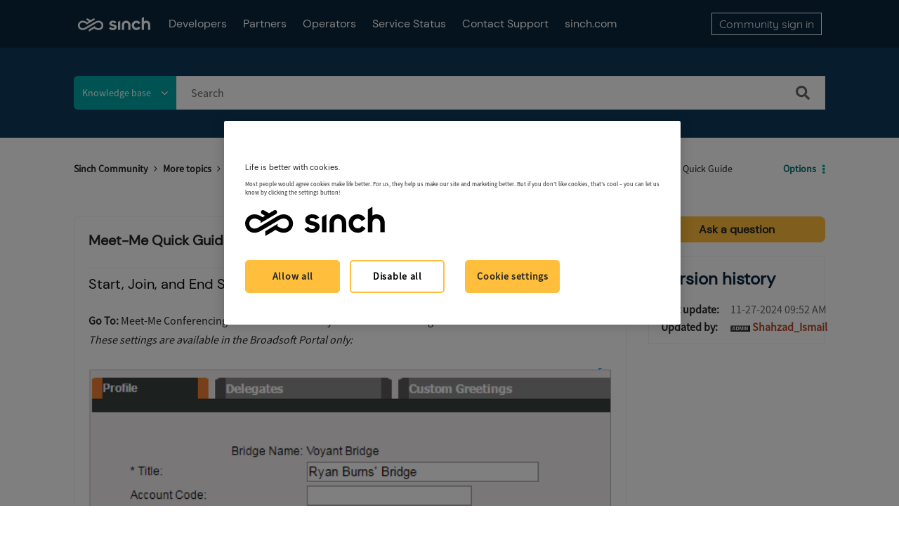

--- FILE ---
content_type: text/html;charset=UTF-8
request_url: https://community.sinch.com/t5/Softphone-Messaging-and-Collaboration-Clients/Meet-Me-Quick-Guide/ta-p/17366
body_size: 23653
content:
<!DOCTYPE html><html prefix="og: http://ogp.me/ns#" dir="ltr" lang="en" class="no-js">
	<head>
	
	<title>
	Meet-Me Quick Guide - Sinch Community - 17366
</title>
	
	
	<!-- Google Tag Manager -->
<script>(function(w,d,s,l,i){w[l]=w[l]||[];w[l].push({'gtm.start':
new Date().getTime(),event:'gtm.js'});var f=d.getElementsByTagName(s)[0],
j=d.createElement(s),dl=l!='dataLayer'?'&l='+l:'';j.async=true;j.src=
'https://www.googletagmanager.com/gtm.js?id='+i+dl;f.parentNode.insertBefore(j,f);
})(window,document,'script','dataLayer','GTM-WQTGQLN');</script>
<!-- End Google Tag Manager -->

<!-- Google Search Console -->
<meta name="google-site-verification" content="_IiyDDsB-BF2uz7-Wnc1oahf7Qj33PKZBS_3_WG43q8" />
<!-- End Search Console -->
<meta name="twitter:card" content="summary_large_image">

<!-- Form Embed Code -->
<script src="https://paperform.co/__embed.min.js"></script>
<script>
(function() 
    {var script = document.createElement(‘script’);})
</script>
<!-- Form Embed Code -->
<!--<script src="https://solve-widget.forethought.ai/embed.js" config-ft-persistence-id="community" id="forethought-widget-embed-script" data-api-key="25a3968e-8a7f-4cb9-899a-e3cc18cc4bf5" data-ft-Embed-Script-Language="en" data-ft-location="community"></script>-->

<script type="application/javascript">
(function(c,p,_,h){const o=[],r=[];let s,f,i;c[_]={init(...e){s=e;var t={then:n=>(r.push({t:"t",next:n}),t),catch:n=>(r.push({t:"c",next:n}),t)};return t},on(e,t){o.push([e,t])},render(...e){f=e},destroy(...e){i=e}};const g=p.getElementsByTagName("script")[0],l=p.createElement("script");l.async=!1,l.src=h,g.parentNode.insertBefore(l,g),c.__onWebMessengerHostReady__=function(e){if(delete c.__onWebMessengerHostReady__,window[_]=e,s){const t=e.init.apply(e,s);for(let n=0;n<r.length;n++){const a=r[n];a.t==="t"?t.then(a.next):t.catch(a.next)}}i&&e.destroy.call(e,i),f&&e.render.apply(e,f);for(let t=0;t<o.length;t++)e.on.apply(e,o[t])}})(window,document,"Chatlayer","https://storage.googleapis.com/static.dev.europe-west1.gcp.chatlayer.ai/widget/sdk.js");
</script>



	
	
	
	<meta content="Start, Join, and End Settings Go To: Meet-Me Conferencing &amp;gt; Conferences &amp;gt; Edit your Conference Bridge &amp;gt; Profiles tab These settings - 17366" name="description"/><meta content="width=device-width, initial-scale=1.0, user-scalable=yes" name="viewport"/><meta content="summary" name="twitter:card"/><meta content="https://community.sinch.com/t5/image/serverpage/image-id/5881iC3DCFBE38653DAF4/image-size/original?v=v2&amp;px=-1" name="twitter:image"/><meta content="@sismail786" name="twitter:site"/><meta content="Meet-Me Quick Guide" name="twitter:title"/><meta content="Start, Join, and End Settings Go To: Meet-Me Conferencing &amp;gt; Conferences &amp;gt; Edit your Conference Bridge &amp;gt; Profiles tab These settings - 17366" name="twitter:description"/><meta content="2024-11-27T18:52:04+01:00" itemprop="dateModified"/><meta content="text/html; charset=UTF-8" http-equiv="Content-Type"/><link href="https://community.sinch.com/t5/Softphone-Messaging-and-Collaboration-Clients/Meet-Me-Quick-Guide/ta-p/17366" rel="canonical"/>
	<meta content="1258" property="og:image:width"/><meta content="https://community.sinch.com/t5/image/serverpage/image-id/5881iC3DCFBE38653DAF4?v=v2" property="og:image"/><meta content="https://community.sinch.com/t5/user/viewprofilepage/user-id/4" property="article:author"/><meta content="article" property="og:type"/><meta content="776" property="og:image:height"/><meta content="https://community.sinch.com/t5/Softphone-Messaging-and-Collaboration-Clients/Meet-Me-Quick-Guide/ta-p/17366" property="og:url"/><meta content="Meet-Me Conferencing" property="article:tag"/><meta content="Softphone, Messaging, and Collaboration Clients" property="article:section"/><meta content="Start, Join, and End Settings   Go To: Meet-Me Conferencing &gt; Conferences &gt; Edit your Conference Bridge &gt; Profiles tab  These settings are available in the Broadsoft Portal only:     Mute All Attendees On Entry: This is also known as Automatic Lecture Mode. Participants can bring themselves off mute..." property="og:description"/><meta content="2024-11-27T17:52:04.113Z" property="article:published_time"/><meta content="2024-11-27T18:52:04+01:00" property="article:modified_time"/><meta content="Meet-Me Quick Guide" property="og:title"/>
	
	
		<link class="lia-link-navigation hidden live-links" title="article Meet-Me Quick Guide in Softphone, Messaging, and Collaboration Clients" type="application/rss+xml" rel="alternate" id="link" href="/sybase/rss/message?board.id=IQVSoftphoneMsgCollabClients&amp;message.id=23"></link>
	

	
	
	    
            	<link href="/skins/2031174/adb1ae5dc830a87d22eaff43a6cf9b7b/sinch.css" rel="stylesheet" type="text/css"/>
            
	

	
	
	
	
	<link rel="icon" href="https://community.sinch.com/html/@429B964C09F2EE5AF46EF87B95C08844/assets/Favicon-32x32.png" sizes="32x32" />
<link rel="icon" href="https://community.sinch.com/html/@C34A672639DE2BFB5B3E17EA1BC9CF76/assets/Favicon-192x192.png" sizes="192x192" />
<link rel="apple-touch-icon" href="https://community.sinch.com/html/@17E6A479CEE0140D7C5489DFAFB6F524/assets/Favicon-180x180.png" />
<meta name="msapplication-TileImage" content="https://community.sinch.com/html/@BC7A4E219FBBA5D731C258F20FC5DE5A/assets/Favicon-270x270.png" />

<script type="application/javascript">
Chatlayer.init({"channelId": "m1ox2dwt:672c8fb230991120216bdcbc", "region": "eu-west1-gcp", "position": "right", customActions: [
            {
              id: 'm1ox2dwt:672c8fb230991120216bdcbc',
              image:
                "https://sybase.stage.lithium.com/html/assets/refresh.png",
            },
          ]})
Chatlayer.on('widget:custom_action', async ({ id }) => {
              console.log('widget:custom_action event handler callback', { id });
              /*if (id == RESTART_CONVERSATION) {*/
                await window.Chatlayer.logout();
                await window.Chatlayer.login();
             /* }*/
            });
//console.log(RESTART_CONVERSATION);
</script>
<script language="javascript">
function chatlayerfn(){
//Chatlayer.init();
Chatlayer.open();
}
</script>

<script type="text/javascript" src="/t5/scripts/EF7B13D9B64EB8BBD9C87DD3095E9284/lia-scripts-head-min.js"></script><script language="javascript" type="text/javascript">
<!--
window.FileAPI = { jsPath: '/html/assets/js/vendor/ng-file-upload-shim/' };
LITHIUM.PrefetchData = {"Components":{},"commonResults":{}};
LITHIUM.DEBUG = false;
LITHIUM.CommunityJsonObject = {
  "Validation" : {
    "image.description" : {
      "min" : 0,
      "max" : 1000,
      "isoneof" : [ ],
      "type" : "string"
    },
    "tkb.toc_maximum_heading_level" : {
      "min" : 1,
      "max" : 6,
      "isoneof" : [ ],
      "type" : "integer"
    },
    "tkb.toc_heading_list_style" : {
      "min" : 0,
      "max" : 50,
      "isoneof" : [
        "disc",
        "circle",
        "square",
        "none"
      ],
      "type" : "string"
    },
    "blog.toc_maximum_heading_level" : {
      "min" : 1,
      "max" : 6,
      "isoneof" : [ ],
      "type" : "integer"
    },
    "tkb.toc_heading_indent" : {
      "min" : 5,
      "max" : 50,
      "isoneof" : [ ],
      "type" : "integer"
    },
    "blog.toc_heading_indent" : {
      "min" : 5,
      "max" : 50,
      "isoneof" : [ ],
      "type" : "integer"
    },
    "blog.toc_heading_list_style" : {
      "min" : 0,
      "max" : 50,
      "isoneof" : [
        "disc",
        "circle",
        "square",
        "none"
      ],
      "type" : "string"
    }
  },
  "User" : {
    "settings" : {
      "imageupload.legal_file_extensions" : "*.jpg;*.JPG;*.jpeg;*.JPEG;*.gif;*.GIF;*.png;*.PNG;*.svg",
      "config.enable_avatar" : true,
      "integratedprofile.show_klout_score" : true,
      "layout.sort_view_by_last_post_date" : true,
      "layout.friendly_dates_enabled" : false,
      "profileplus.allow.anonymous.scorebox" : false,
      "tkb.message_sort_default" : "topicPublishDate",
      "layout.format_pattern_date" : "MM-dd-yyyy",
      "config.require_search_before_post" : "off",
      "isUserLinked" : false,
      "integratedprofile.cta_add_topics_dismissal_timestamp" : -1,
      "layout.message_body_image_max_size" : 1000,
      "profileplus.everyone" : false,
      "integratedprofile.cta_connect_wide_dismissal_timestamp" : -1,
      "blog.toc_maximum_heading_level" : "",
      "integratedprofile.hide_social_networks" : false,
      "blog.toc_heading_indent" : "",
      "contest.entries_per_page_num" : 20,
      "layout.messages_per_page_linear" : 15,
      "integratedprofile.cta_manage_topics_dismissal_timestamp" : -1,
      "profile.shared_profile_test_group" : false,
      "integratedprofile.cta_personalized_feed_dismissal_timestamp" : -1,
      "integratedprofile.curated_feed_size" : 10,
      "contest.one_kudo_per_contest" : false,
      "integratedprofile.enable_social_networks" : false,
      "integratedprofile.my_interests_dismissal_timestamp" : -1,
      "profile.language" : "en",
      "layout.friendly_dates_max_age_days" : 31,
      "layout.threading_order" : "thread_ascending",
      "blog.toc_heading_list_style" : "disc",
      "useRecService" : false,
      "layout.module_welcome" : "<h2>Welcome to Sinch Support<\/h2>\r\n<p>Search our knowledge base for frequently asked questions and troubleshooting<\/p>",
      "imageupload.max_uploaded_images_per_upload" : 100,
      "imageupload.max_uploaded_images_per_user" : 1000,
      "integratedprofile.connect_mode" : "",
      "tkb.toc_maximum_heading_level" : "",
      "tkb.toc_heading_list_style" : "disc",
      "sharedprofile.show_hovercard_score" : true,
      "config.search_before_post_scope" : "community",
      "tkb.toc_heading_indent" : "",
      "p13n.cta.recommendations_feed_dismissal_timestamp" : -1,
      "imageupload.max_file_size" : 6072,
      "layout.show_batch_checkboxes" : false,
      "integratedprofile.cta_connect_slim_dismissal_timestamp" : -1
    },
    "isAnonymous" : true,
    "policies" : {
      "image-upload.process-and-remove-exif-metadata" : false
    },
    "registered" : false,
    "emailRef" : "",
    "id" : -1,
    "login" : "Anonymous"
  },
  "Server" : {
    "communityPrefix" : "/sybase",
    "nodeChangeTimeStamp" : 1769227864789,
    "tapestryPrefix" : "/t5",
    "deviceMode" : "DESKTOP",
    "responsiveDeviceMode" : "DESKTOP",
    "membershipChangeTimeStamp" : "0",
    "version" : "25.12",
    "branch" : "25.12-release",
    "showTextKeys" : false
  },
  "Config" : {
    "phase" : "prod",
    "integratedprofile.cta.reprompt.delay" : 30,
    "profileplus.tracking" : {
      "profileplus.tracking.enable" : false,
      "profileplus.tracking.click.enable" : false,
      "profileplus.tracking.impression.enable" : false
    },
    "app.revision" : "2512231126-s6f44f032fc-b18",
    "navigation.manager.community.structure.limit" : "1000"
  },
  "Activity" : {
    "Results" : [ ]
  },
  "NodeContainer" : {
    "viewHref" : "https://community.sinch.com/t5/Unified-Communications-as-a-Service-UCaaS/ct-p/VoiceKB",
    "description" : "UCaaS Voice articles, tutorials, videos, and examples for using the Customer Administration Portal, Operator Connect, Atlas and more.",
    "id" : "VoiceKB",
    "shortTitle" : "Unified Communications as a Service (UCaaS)",
    "title" : "Unified Communications as a Service (UCaaS)",
    "nodeType" : "category"
  },
  "Page" : {
    "skins" : [
      "sinch",
      "theme_hermes",
      "responsive_peak"
    ],
    "authUrls" : {
      "loginUrl" : "https://community.sinch.com/t5/user/userloginpage?dest_url=https%3A%2F%2Fcommunity.sinch.com%2Ft5%2FSoftphone-Messaging-and-Collaboration-Clients%2FMeet-Me-Quick-Guide%2Fta-p%2F17366",
      "loginUrlNotRegistered" : "https://community.sinch.com/t5/user/userloginpage?redirectreason=notregistered&dest_url=https%3A%2F%2Fcommunity.sinch.com%2Ft5%2FSoftphone-Messaging-and-Collaboration-Clients%2FMeet-Me-Quick-Guide%2Fta-p%2F17366",
      "loginUrlNotRegisteredDestTpl" : "https://community.sinch.com/t5/user/userloginpage?redirectreason=notregistered&dest_url=%7B%7BdestUrl%7D%7D"
    },
    "name" : "TkbArticlePage",
    "rtl" : false,
    "object" : {
      "viewHref" : "/t5/Softphone-Messaging-and-Collaboration-Clients/Meet-Me-Quick-Guide/ta-p/17366",
      "subject" : "Meet-Me Quick Guide",
      "id" : 17366,
      "page" : "TkbArticlePage",
      "type" : "Thread"
    }
  },
  "WebTracking" : {
    "Activities" : { },
    "path" : "Community:Sinch Community/Category:More topics/Category:Unified Communications as a Service (UCaaS)/Board:Softphone, Messaging, and Collaboration Clients/Message:Meet-Me Quick Guide"
  },
  "Feedback" : {
    "targeted" : { }
  },
  "Seo" : {
    "markerEscaping" : {
      "pathElement" : {
        "prefix" : "@",
        "match" : "^[0-9][0-9]$"
      },
      "enabled" : false
    }
  },
  "TopLevelNode" : {
    "viewHref" : "https://community.sinch.com/",
    "description" : "",
    "id" : "sybase",
    "shortTitle" : "Sinch Community",
    "title" : "Sinch Community",
    "nodeType" : "Community"
  },
  "Community" : {
    "viewHref" : "https://community.sinch.com/",
    "integratedprofile.lang_code" : "en",
    "integratedprofile.country_code" : "US",
    "id" : "sybase",
    "shortTitle" : "Sinch Community",
    "title" : "Sinch Community"
  },
  "CoreNode" : {
    "conversationStyle" : "tkb",
    "viewHref" : "https://community.sinch.com/t5/Softphone-Messaging-and-Collaboration-Clients/tkb-p/IQVSoftphoneMsgCollabClients",
    "settings" : { },
    "description" : "Resources for using the softphone clients and apps, such as officeXtend, nCommand, WebEx, and Teams.",
    "id" : "IQVSoftphoneMsgCollabClients",
    "shortTitle" : "Softphone, Messaging, and Collaboration Clients",
    "title" : "Softphone, Messaging, and Collaboration Clients",
    "nodeType" : "Board",
    "ancestors" : [
      {
        "viewHref" : "https://community.sinch.com/t5/Unified-Communications-as-a-Service-UCaaS/ct-p/VoiceKB",
        "description" : "UCaaS Voice articles, tutorials, videos, and examples for using the Customer Administration Portal, Operator Connect, Atlas and more.",
        "id" : "VoiceKB",
        "shortTitle" : "Unified Communications as a Service (UCaaS)",
        "title" : "Unified Communications as a Service (UCaaS)",
        "nodeType" : "category"
      },
      {
        "viewHref" : "https://community.sinch.com/t5/More-topics/ct-p/More",
        "description" : "More Sinch products and services and general support content",
        "id" : "More",
        "shortTitle" : "More topics",
        "title" : "More topics",
        "nodeType" : "category"
      },
      {
        "viewHref" : "https://community.sinch.com/",
        "description" : "",
        "id" : "sybase",
        "shortTitle" : "Sinch Community",
        "title" : "Sinch Community",
        "nodeType" : "Community"
      }
    ]
  }
};
LITHIUM.Components.RENDER_URL = "/t5/util/componentrenderpage/component-id/#{component-id}?render_behavior=raw";
LITHIUM.Components.ORIGINAL_PAGE_NAME = 'tkb/v2_4/ArticlePage';
LITHIUM.Components.ORIGINAL_PAGE_ID = 'TkbArticlePage';
LITHIUM.Components.ORIGINAL_PAGE_CONTEXT = '[base64]';
LITHIUM.Css = {
  "BASE_DEFERRED_IMAGE" : "lia-deferred-image",
  "BASE_BUTTON" : "lia-button",
  "BASE_SPOILER_CONTAINER" : "lia-spoiler-container",
  "BASE_TABS_INACTIVE" : "lia-tabs-inactive",
  "BASE_TABS_ACTIVE" : "lia-tabs-active",
  "BASE_AJAX_REMOVE_HIGHLIGHT" : "lia-ajax-remove-highlight",
  "BASE_FEEDBACK_SCROLL_TO" : "lia-feedback-scroll-to",
  "BASE_FORM_FIELD_VALIDATING" : "lia-form-field-validating",
  "BASE_FORM_ERROR_TEXT" : "lia-form-error-text",
  "BASE_FEEDBACK_INLINE_ALERT" : "lia-panel-feedback-inline-alert",
  "BASE_BUTTON_OVERLAY" : "lia-button-overlay",
  "BASE_TABS_STANDARD" : "lia-tabs-standard",
  "BASE_AJAX_INDETERMINATE_LOADER_BAR" : "lia-ajax-indeterminate-loader-bar",
  "BASE_AJAX_SUCCESS_HIGHLIGHT" : "lia-ajax-success-highlight",
  "BASE_CONTENT" : "lia-content",
  "BASE_JS_HIDDEN" : "lia-js-hidden",
  "BASE_AJAX_LOADER_CONTENT_OVERLAY" : "lia-ajax-loader-content-overlay",
  "BASE_FORM_FIELD_SUCCESS" : "lia-form-field-success",
  "BASE_FORM_WARNING_TEXT" : "lia-form-warning-text",
  "BASE_FORM_FIELDSET_CONTENT_WRAPPER" : "lia-form-fieldset-content-wrapper",
  "BASE_AJAX_LOADER_OVERLAY_TYPE" : "lia-ajax-overlay-loader",
  "BASE_FORM_FIELD_ERROR" : "lia-form-field-error",
  "BASE_SPOILER_CONTENT" : "lia-spoiler-content",
  "BASE_FORM_SUBMITTING" : "lia-form-submitting",
  "BASE_EFFECT_HIGHLIGHT_START" : "lia-effect-highlight-start",
  "BASE_FORM_FIELD_ERROR_NO_FOCUS" : "lia-form-field-error-no-focus",
  "BASE_EFFECT_HIGHLIGHT_END" : "lia-effect-highlight-end",
  "BASE_SPOILER_LINK" : "lia-spoiler-link",
  "FACEBOOK_LOGOUT" : "lia-component-users-action-logout",
  "BASE_DISABLED" : "lia-link-disabled",
  "FACEBOOK_SWITCH_USER" : "lia-component-admin-action-switch-user",
  "BASE_FORM_FIELD_WARNING" : "lia-form-field-warning",
  "BASE_AJAX_LOADER_FEEDBACK" : "lia-ajax-loader-feedback",
  "BASE_AJAX_LOADER_OVERLAY" : "lia-ajax-loader-overlay",
  "BASE_LAZY_LOAD" : "lia-lazy-load"
};
(function() { if (!window.LITHIUM_SPOILER_CRITICAL_LOADED) { window.LITHIUM_SPOILER_CRITICAL_LOADED = true; window.LITHIUM_SPOILER_CRITICAL_HANDLER = function(e) { if (!window.LITHIUM_SPOILER_CRITICAL_LOADED) return; if (e.target.classList.contains('lia-spoiler-link')) { var container = e.target.closest('.lia-spoiler-container'); if (container) { var content = container.querySelector('.lia-spoiler-content'); if (content) { if (e.target.classList.contains('open')) { content.style.display = 'none'; e.target.classList.remove('open'); } else { content.style.display = 'block'; e.target.classList.add('open'); } } e.preventDefault(); return false; } } }; document.addEventListener('click', window.LITHIUM_SPOILER_CRITICAL_HANDLER, true); } })();
LITHIUM.noConflict = true;
LITHIUM.useCheckOnline = false;
LITHIUM.RenderedScripts = [
  "DropDownMenuVisibilityHandler.js",
  "jquery.ui.dialog.js",
  "NoConflict.js",
  "jquery.css-data-1.0.js",
  "AjaxFeedback.js",
  "DropDownMenu.js",
  "InformationBox.js",
  "PolyfillsAll.js",
  "prism.js",
  "jquery.position-toggle-1.0.js",
  "jquery.viewport-1.0.js",
  "jquery.autocomplete.js",
  "jquery.delayToggle-1.0.js",
  "ActiveCast3.js",
  "ResizeSensor.js",
  "Link.js",
  "jquery.scrollTo.js",
  "jquery.ui.widget.js",
  "ForceLithiumJQuery.js",
  "AutoComplete.js",
  "CustomEvent.js",
  "jquery.json-2.6.0.js",
  "Cache.js",
  "SpoilerToggle.js",
  "MessageBodyDisplay.js",
  "jquery.function-utils-1.0.js",
  "jquery.ui.draggable.js",
  "DataHandler.js",
  "ElementMethods.js",
  "jquery.iframe-shim-1.0.js",
  "Sandbox.js",
  "jquery.tmpl-1.1.1.js",
  "Auth.js",
  "Video.js",
  "jquery.fileupload.js",
  "EarlyEventCapture.js",
  "Dialog.js",
  "HelpIcon.js",
  "jquery.clone-position-1.0.js",
  "ValueSurveyLauncher.js",
  "Components.js",
  "jquery.lithium-selector-extensions.js",
  "jquery.ui.resizable.js",
  "json2.js",
  "jquery.tools.tooltip-1.2.6.js",
  "jquery.ui.position.js",
  "jquery.hoverIntent-r6.js",
  "Tooltip.js",
  "ProductTagList.js",
  "jquery.effects.slide.js",
  "jquery.ajax-cache-response-1.0.js",
  "jquery.js",
  "jquery.effects.core.js",
  "jquery.iframe-transport.js",
  "ElementQueries.js",
  "Lithium.js",
  "Placeholder.js",
  "SearchForm.js",
  "jquery.ui.core.js",
  "Namespace.js",
  "Throttle.js",
  "Events.js",
  "Text.js",
  "Globals.js",
  "jquery.appear-1.1.1.js",
  "DeferredImages.js",
  "SearchAutoCompleteToggle.js",
  "jquery.ui.mouse.js",
  "PartialRenderProxy.js",
  "Loader.js",
  "jquery.blockui.js",
  "LiModernizr.js",
  "Forms.js",
  "jquery.placeholder-2.0.7.js",
  "AjaxSupport.js"
];// -->
</script><script type="text/javascript" src="/t5/scripts/D60EB96AE5FF670ED274F16ABB044ABD/lia-scripts-head-min.js"></script></head>
	<body class="lia-tkb lia-user-status-anonymous TkbArticlePage lia-body lia-a11y" id="lia-body">
	
	
	<div id="20F-175-2" class="ServiceNodeInfoHeader">
</div>
	
	
	
	

	<div class="lia-page">
		<center>
			
				
					
	
	<div class="MinimumWidthContainer">
		<div class="min-width-wrapper">
			<div class="min-width">		
				
						<div class="lia-content">
                            
							
							
							
		
	<div class="lia-quilt lia-quilt-tkb-article-page lia-quilt-layout-two-column-main-side lia-top-quilt lia-quilt-tkb-article-page-v2_4">
	<div class="lia-quilt-row lia-quilt-row-header">
		<div class="lia-quilt-column lia-quilt-column-24 lia-quilt-column-single lia-quilt-column-common-header">
			<div class="lia-quilt-column-alley lia-quilt-column-alley-single">
	
		
			<div class="lia-quilt lia-quilt-header lia-quilt-layout-custom-community-header lia-component-quilt-header">
	<div class="lia-quilt-row lia-quilt-row-header-top">
		<div class="lia-quilt-column lia-quilt-column-24 lia-quilt-column-single lia-quilt-column-header-top-content">
			<div class="lia-quilt-column-alley lia-quilt-column-alley-single">
	
		<div class="custom-community-header-left">
			
		
			<div class="lia-slide-out-nav-menu lia-component-common-widget-slide-out-nav-menu">
    <button li-bindable="" li-common-element-hook="navMenuTriggerElement" class="lia-slide-menu-trigger lia-slide-out-nav-menu-wrapper">
        <div ng-non-bindable="" class="lia-slide-out-nav-menu-title">
            Browse
        </div>
    </button>
    <li:common-slide-menu li-bindable="" trigger-element="navMenuTriggerElement" li-direction="left" style="display:none">
        <div class="lia-quilt lia-quilt-navigation-slide-out-menu lia-quilt-layout-one-column">
	<div class="lia-quilt-row lia-quilt-row-header">
		<div class="lia-quilt-column lia-quilt-column-24 lia-quilt-column-single lia-quilt-column-common-header lia-mark-empty">
			
		</div>
	</div><div class="lia-quilt-row lia-quilt-row-main">
		<div class="lia-quilt-column lia-quilt-column-24 lia-quilt-column-single lia-quilt-column-main-content">
			<div class="lia-quilt-column-alley lia-quilt-column-alley-single">
	
		
			<li:community-navigation class="lia-component-community-widget-navigation" li-bindable="" li-instance="0" componentId="community.widget.navigation" mode="default"></li:community-navigation>
		
			<div class="custom-header-navigation">
    <nav>
        <ul>
            <li><a href='/t5/Developer-Community/ct-p/DeveloperCommunity'>Developers</a></li>
            <!-- <li><a href='/t5/Partner-Hub/ct-p/PartnerHub'>Partners</a></li>
            <li><a href='/t5/custom/page/page-id/Maintenance'>Partners</a></li> -->
            <li><a href='https://community.sinch.com/t5/Partner-Hub/ct-p/SinchPartnerHub'>Partners</a></li>
            <li><a href='/t5/Operator-Support/tkb-p/OperatorSupport'>Operators</a></li>
            <li><a href='https://status.sinch.com/' target="_blank">Service Status</a></li>
            <!--<li><a href='/t5/General-Support/Sinch-Support-Plans/m-p/7818'>Support Plans</a></li>
            <li><a href='javascript:;' onclick='chatlayerfn()'>Contact Support</a></li>-->
            <li><a href='javascript:;' onclick="chatlayerfn()">Contact Support</a></li>
           <!-- <li><a href='javascript:;' onclick='window.Forethought("widget", "open")' style="cursor:pointer;">Contact Support</a></li> -->
           <!--<li><a href='https://community.sinch.com/t5/General-Support/Sinch-Customer-Support-Process/td-p/7408'>Contact Support</a></li>-->
            <li><a href='https://www.sinch.com' target="_blank">sinch.com</a></li>
        </ul>
    </nav>
</div>
<!--<script>
      /**
       * This example showcases the destruction of a Chatlayer webwidget
       * by triggering the JSON builder plugin in the flow.
       *
       * The JSON builder action dialog was set up as follows:
       * https://minio.dev.chatlayer.ai/public/JSONBuilder.png
       *
       */

      let chatlayerInstance = null;

      const initChatlayer = () => {
        if (chatlayerInstance) return;
        console.log("Initializing the Chatlayer widget ...");
        chatlayerInstance = chatlayer({ lang: "en" });
        // Event types are "event", "open" and "close"

        chatlayerInstance.on("open", event => {
          console.log('OPENED');
        });

        chatlayerInstance.on("close", event => {
          console.log('CLOSED')
        });

        chatlayerInstance.on("event", event => {
          // Note the content of event here: the "action" key with value "destroy"
          // originates directly from the configured JSON Builder action.
          const isChatlayerDestroyEvent = event.action === "destroy";
          if (isChatlayerDestroyEvent) {
            destroyChatlayer();
          }
        });
      };

      const destroyChatlayer = () => {
        if (!chatlayerInstance) return;
        console.log("Destroying the Chatlayer widget ...");
        // To destroy the widget, it has to be opened first
        chatlayerInstance.open();
        chatlayerInstance.destroy();
        chatlayerInstance = null;
      };

      const openChatlayer = () => {
        if (!chatlayerInstance) {
          console.log("Please initialize Chatlayer first!");
          return;
        }
        chatlayerInstance.open();
      };

      const closeChatlayer = () => {
        if (!chatlayerInstance) {
          console.log("Please initialize Chatlayer first!");
          return;
        }
        chatlayerInstance.close();
      };
    </script>-->
<!--<script>
    let chatlayerInstance = null;

    const initChatlayer = () => {
        if (chatlayerInstance) return;
        console.log("Initializing the Chatlayer widget ...");
        chatlayerInstance = chatlayer({ lang: "en" });

        chatlayerInstance.on("open", event => {
            console.log('OPENED');
        });

        chatlayerInstance.on("close", event => {
            console.log('CLOSED')
        });

        chatlayerInstance.on("event", event => {
            const isChatlayerDestroyEvent = event.action === "destroy";
            if (isChatlayerDestroyEvent) {
                destroyChatlayer();
            }
        });
    };

    const destroyChatlayer = () => {
        if (!chatlayerInstance) return;
        console.log("Destroying the Chatlayer widget ...");
        chatlayerInstance.open();
        chatlayerInstance.destroy();
        chatlayerInstance = null;
    };

    const openChatlayer = () => {
        if (!chatlayerInstance) {
            console.log("Please initialize Chatlayer first!");
            return;
        }
        chatlayerInstance.open();
    };

    const closeChatlayer = () => {
        if (!chatlayerInstance) {
            console.log("Please initialize Chatlayer first!");
            return;
        }
        chatlayerInstance.close();
    };
</script>-->
<!--<script src="https://chatbox.prod.europe-west1.gc.chatlayer.ai/sdk/60a280e66966f26d810a8190?withCloseButton=true" referrerpolicy="no-referrer-when-downgrade" onload='initChatlayer()' async></script>-->
<!--<script src="https://chatbox.staging.europe-west1.gc.chatlayer.ai/sdk/6099336d69337128da7be421" onload="initChatlayer()" async></script>-->
		
	
	
</div>
		</div>
	</div><div class="lia-quilt-row lia-quilt-row-footer">
		<div class="lia-quilt-column lia-quilt-column-24 lia-quilt-column-single lia-quilt-column-common-footer lia-mark-empty">
			
		</div>
	</div>
</div>
    </li:common-slide-menu>
</div>
		
			
<div class="custom-community-header-logo">
    <h1>
        <a href="/" style="background: url('/html/assets/logo-white.svg') no-repeat 50% / contain;">Sinch Community</a>
    </h1>
</div>

		
			<div class="custom-header-navigation">
    <nav>
        <ul>
            <li><a href='/t5/Developer-Community/ct-p/DeveloperCommunity'>Developers</a></li>
            <!-- <li><a href='/t5/Partner-Hub/ct-p/PartnerHub'>Partners</a></li>
            <li><a href='/t5/custom/page/page-id/Maintenance'>Partners</a></li> -->
            <li><a href='https://community.sinch.com/t5/Partner-Hub/ct-p/SinchPartnerHub'>Partners</a></li>
            <li><a href='/t5/Operator-Support/tkb-p/OperatorSupport'>Operators</a></li>
            <li><a href='https://status.sinch.com/' target="_blank">Service Status</a></li>
            <!--<li><a href='/t5/General-Support/Sinch-Support-Plans/m-p/7818'>Support Plans</a></li>
            <li><a href='javascript:;' onclick='chatlayerfn()'>Contact Support</a></li>-->
            <li><a href='javascript:;' onclick="chatlayerfn()">Contact Support</a></li>
           <!-- <li><a href='javascript:;' onclick='window.Forethought("widget", "open")' style="cursor:pointer;">Contact Support</a></li> -->
           <!--<li><a href='https://community.sinch.com/t5/General-Support/Sinch-Customer-Support-Process/td-p/7408'>Contact Support</a></li>-->
            <li><a href='https://www.sinch.com' target="_blank">sinch.com</a></li>
        </ul>
    </nav>
</div>
<!--<script>
      /**
       * This example showcases the destruction of a Chatlayer webwidget
       * by triggering the JSON builder plugin in the flow.
       *
       * The JSON builder action dialog was set up as follows:
       * https://minio.dev.chatlayer.ai/public/JSONBuilder.png
       *
       */

      let chatlayerInstance = null;

      const initChatlayer = () => {
        if (chatlayerInstance) return;
        console.log("Initializing the Chatlayer widget ...");
        chatlayerInstance = chatlayer({ lang: "en" });
        // Event types are "event", "open" and "close"

        chatlayerInstance.on("open", event => {
          console.log('OPENED');
        });

        chatlayerInstance.on("close", event => {
          console.log('CLOSED')
        });

        chatlayerInstance.on("event", event => {
          // Note the content of event here: the "action" key with value "destroy"
          // originates directly from the configured JSON Builder action.
          const isChatlayerDestroyEvent = event.action === "destroy";
          if (isChatlayerDestroyEvent) {
            destroyChatlayer();
          }
        });
      };

      const destroyChatlayer = () => {
        if (!chatlayerInstance) return;
        console.log("Destroying the Chatlayer widget ...");
        // To destroy the widget, it has to be opened first
        chatlayerInstance.open();
        chatlayerInstance.destroy();
        chatlayerInstance = null;
      };

      const openChatlayer = () => {
        if (!chatlayerInstance) {
          console.log("Please initialize Chatlayer first!");
          return;
        }
        chatlayerInstance.open();
      };

      const closeChatlayer = () => {
        if (!chatlayerInstance) {
          console.log("Please initialize Chatlayer first!");
          return;
        }
        chatlayerInstance.close();
      };
    </script>-->
<!--<script>
    let chatlayerInstance = null;

    const initChatlayer = () => {
        if (chatlayerInstance) return;
        console.log("Initializing the Chatlayer widget ...");
        chatlayerInstance = chatlayer({ lang: "en" });

        chatlayerInstance.on("open", event => {
            console.log('OPENED');
        });

        chatlayerInstance.on("close", event => {
            console.log('CLOSED')
        });

        chatlayerInstance.on("event", event => {
            const isChatlayerDestroyEvent = event.action === "destroy";
            if (isChatlayerDestroyEvent) {
                destroyChatlayer();
            }
        });
    };

    const destroyChatlayer = () => {
        if (!chatlayerInstance) return;
        console.log("Destroying the Chatlayer widget ...");
        chatlayerInstance.open();
        chatlayerInstance.destroy();
        chatlayerInstance = null;
    };

    const openChatlayer = () => {
        if (!chatlayerInstance) {
            console.log("Please initialize Chatlayer first!");
            return;
        }
        chatlayerInstance.open();
    };

    const closeChatlayer = () => {
        if (!chatlayerInstance) {
            console.log("Please initialize Chatlayer first!");
            return;
        }
        chatlayerInstance.close();
    };
</script>-->
<!--<script src="https://chatbox.prod.europe-west1.gc.chatlayer.ai/sdk/60a280e66966f26d810a8190?withCloseButton=true" referrerpolicy="no-referrer-when-downgrade" onload='initChatlayer()' async></script>-->
<!--<script src="https://chatbox.staging.europe-west1.gc.chatlayer.ai/sdk/6099336d69337128da7be421" onload="initChatlayer()" async></script>-->
		
	
		</div>
	
	

	
		<div class="custom-community-header-right">
			
		
			<div class="custom-community-header-user-navigation">
<a class="lia-link-navigation login-link lia-authentication-link lia-panel-dialog-trigger lia-panel-dialog-trigger-event-click lia-js-data-dialogKey--1319820630 lia-component-users-action-login" rel="nofollow" id="loginPageV2_a8a8c3da60ab77" href="https://community.sinch.com/t5/user/userloginpage?dest_url=https%3A%2F%2Fcommunity.sinch.com%2Ft5%2FSoftphone-Messaging-and-Collaboration-Clients%2FMeet-Me-Quick-Guide%2Fta-p%2F17366">Community sign in</a></div>

		
	
		</div>
	
	
</div>
		</div>
	</div><div class="lia-quilt-row lia-quilt-row-header-hero">
		<div class="lia-quilt-column lia-quilt-column-24 lia-quilt-column-single lia-quilt-column-header-hero-content">
			<div class="lia-quilt-column-alley lia-quilt-column-alley-single">
	
		
			<!-- value:  IQVSoftphoneMsgCollabClients -->



 
   <style>
   #lia-body .lia-quilt-row-header-hero {
    background: #0F3B5C!important;
/*       background: url("/html/assets/HeroBlue.png") no-repeat center / cover;*/
/*         background: url("/html/assets/HeroBlue.png") no-repeat center / cover;*/
   }
   </style>



<!-- for sales guide -Internal Sinch Sales Knowledgebase -->
<!-- for Discussion Forum guide -Internal Sinch Sales Knowledgebase -->
<!-- for Glossary -Internal Sinch Sales Knowledgebase -->
<!-- for Sales Guide Internal Pages -Internal Sinch Sales Knowledgebase - SMSNova, Voice, Verification, ChatLayer, Contact Pro, Conversation API, RCS, MMS, WhatsApp, Email, MessageMedia/SinchEngage, SalesTool, SDR, MoreTopics  -->


<!-- value:  IQVSoftphoneMsgCollabClients -->

<!-- Partner OnBoarding-->


<!-- PartnerOnboarding -->



<!-- PartnerProducts -->



<!-- end of partner email -->

<!-- partner email -->
<!-- end of partner email -->

<!-- partner messaging -->
<!-- end of partner messaging -->

<!-- partner Application -->
<!-- end of partner Application -->



<!-- Partner Voice -->
<!-- end of PartnerVoice -->



<!-- PartnerEvent -->
<!-- end of PartnerEvent -->




 
   <style>
   #lia-body .lia-quilt-row-header-hero {
    background: #0F3B5C!important;
/*       background: url("/html/assets/HeroBlue.png") no-repeat center / cover;*/
/*         background: url("/html/assets/HeroBlue.png") no-repeat center / cover;*/
   }
   </style>



<!-- for sales guide -Internal Sinch Sales Knowledgebase -->
<!-- for Discussion Forum guide -Internal Sinch Sales Knowledgebase -->
<!-- for Glossary -Internal Sinch Sales Knowledgebase -->
<!-- for Sales Guide Internal Pages -Internal Sinch Sales Knowledgebase - SMSNova, Voice, Verification, ChatLayer, Contact Pro, Conversation API, RCS, MMS, WhatsApp, Email, MessageMedia/SinchEngage, SalesTool, SDR, MoreTopics  -->






		
	
	

	
		<div class="header-hero-wrapper">
			
		
			<div id="lia-searchformV32" class="SearchForm lia-search-form-wrapper lia-mode-default lia-component-common-widget-search-form">
	

	
		<div class="lia-inline-ajax-feedback">
			<div class="AjaxFeedback" id="ajaxfeedback"></div>
			
	

	

		</div>

	

	
		<div id="searchautocompletetoggle">	
	
		

	
		<div class="lia-inline-ajax-feedback">
			<div class="AjaxFeedback" id="ajaxfeedback_0"></div>
			
	

	

		</div>

	

	
			
            <form enctype="multipart/form-data" class="lia-form lia-form-inline SearchForm" action="https://community.sinch.com/t5/tkb/v2_4/articlepage.searchformv32.form.form" method="post" id="form" name="form"><div class="t-invisible"><input value="blog-id/IQVSoftphoneMsgCollabClients/article-id/23" name="t:ac" type="hidden"></input><input value="search/contributions/page" name="t:cp" type="hidden"></input><input value="[base64]." name="lia-form-context" type="hidden"></input><input value="TkbArticlePage:blog-id/IQVSoftphoneMsgCollabClients/article-id/23:searchformv32.form:" name="liaFormContentKey" type="hidden"></input><input value="5DI9GWMef1Esyz275vuiiOExwpQ=:H4sIAAAAAAAAALVSTU7CQBR+krAixkj0BrptjcpCMSbERGKCSmxcm+kwlGrbqTOvFDYexRMYL8HCnXfwAG5dubDtFKxgYgu4mrzvm3w/M+/pHcphHQ4kI4L2dMo9FLYZoM09qbeJxQ4V0+XC7e/tamqyBPEChwgbh1JAjQtLIz6hPaYh8ZlEMaxplAvm2KZmEsm0hhmBhOKpzZzOlsEw8LevR5W3zZfPEqy0oJIYc+eCuAyh2rolfaI7xLN0I8rjWfWBj7CuzJvf5osmbxRN3hacMimNwHRtKSOr0XNnv/vx+FoCGPjhMRzljhNLYHrEt9kA5T08ACCsKvREoYuqxqLl8BLO84q4UcMITcG49y/QOGs1pYyESl5p6V6qwRW086rinVmoxMZsiZud/zBUTc6gmVc4kExkJafmcYG1GM9+wfIsCkf2OP54hal5EjnG54z8h0XhjfcF7wQUs5Kz0GTjU2rOjc/llTT4Au07pDOcBQAA" name="t:formdata" type="hidden"></input></div>
	
	

	

	

	
		<div class="lia-inline-ajax-feedback">
			<div class="AjaxFeedback" id="feedback"></div>
			
	

	

		</div>

	

	

	

	


	
	<input value="elAcBRErd-WsNqIQ2SBoQ-dkeFwmUWFbxsglDX_mGH4." name="lia-action-token" type="hidden"></input>
	
	<input value="form" id="form_UIDform" name="form_UID" type="hidden"></input>
	<input value="" id="form_instance_keyform" name="form_instance_key" type="hidden"></input>
	
                

                
                    
                        <span class="lia-search-granularity-wrapper">
                            <select title="Search Granularity" class="lia-search-form-granularity search-granularity" aria-label="Search Granularity" id="searchGranularity" name="searchGranularity"><option title="All community" value="sybase|community">All community</option><option title="This category" value="VoiceKB|category">This category</option><option title="Knowledge base" selected="selected" value="IQVSoftphoneMsgCollabClients|tkb-board">Knowledge base</option><option title="Users" value="user|user">Users</option><option title="Products" value="product|product">Products</option></select>
                        </span>
                    
                

                <span class="lia-search-input-wrapper">
                    <span class="lia-search-input-field">
                        <span class="lia-button-wrapper lia-button-wrapper-secondary lia-button-wrapper-searchForm-action"><input value="searchForm" name="submitContextX" type="hidden"></input><input class="lia-button lia-button-secondary lia-button-searchForm-action" value="Search" id="submitContext" name="submitContext" type="submit"></input></span>

                        <span class="lia-hidden-aria-visibile" id="autocompleteInstructionsText"></span><input placeholder="Search" aria-label="Search" title="Search" class="lia-form-type-text lia-autocomplete-input search-input lia-search-input-message" value="" id="messageSearchField_0" name="messageSearchField" type="text"></input>
                        <span class="lia-hidden-aria-visibile" id="autocompleteInstructionsText_0"></span><input placeholder="Search" aria-label="Search" title="Search" class="lia-form-type-text lia-autocomplete-input search-input lia-search-input-tkb-article lia-js-hidden" value="" id="messageSearchField_1" name="messageSearchField_0" type="text"></input>
                        

	
		<span class="lia-hidden-aria-visibile" id="autocompleteInstructionsText_1"></span><input placeholder="Enter a keyword to search within the users" ng-non-bindable="" title="Enter a user name or rank" class="lia-form-type-text UserSearchField lia-search-input-user search-input lia-js-hidden lia-autocomplete-input" aria-label="Enter a user name or rank" value="" id="userSearchField" name="userSearchField" type="text"></input>
	

	


                        <span class="lia-hidden-aria-visibile" id="autocompleteInstructionsText_2"></span><input placeholder="Enter a keyword to search within the private messages" title="Enter a search word" class="lia-form-type-text NoteSearchField lia-search-input-note search-input lia-js-hidden lia-autocomplete-input" aria-label="Enter a search word" value="" id="noteSearchField_0" name="noteSearchField" type="text"></input>
						<span class="lia-hidden-aria-visibile" id="autocompleteInstructionsText_3"></span><input title="Enter a search word" class="lia-form-type-text ProductSearchField lia-search-input-product search-input lia-js-hidden lia-autocomplete-input" aria-label="Enter a search word" value="" id="productSearchField" name="productSearchField" type="text"></input>
                        <input class="lia-as-search-action-id" name="as-search-action-id" type="hidden"></input>
                    </span>
                </span>
                

                <span class="lia-cancel-search">cancel</span>

                
            
</form>
		
			<div class="search-autocomplete-toggle-link lia-js-hidden">
				<span>
					<a class="lia-link-navigation auto-complete-toggle-on lia-link-ticket-post-action lia-component-search-action-enable-auto-complete" data-lia-action-token="rsvaCt_D2QjWf8GIHhGCWSzZ-zIpo63W6mjYOTWxSEo." rel="nofollow" id="enableAutoComplete" href="https://community.sinch.com/t5/tkb/v2_4/articlepage.enableautocomplete:enableautocomplete?t:ac=blog-id/IQVSoftphoneMsgCollabClients/article-id/23&amp;t:cp=action/contributions/searchactions">Turn on suggestions</a>					
					<span class="HelpIcon">
	<a class="lia-link-navigation help-icon lia-tooltip-trigger" role="button" aria-label="Help Icon" id="link_0" href="#"><span class="lia-img-icon-help lia-fa-icon lia-fa-help lia-fa" alt="Auto-suggest helps you quickly narrow down your search results by suggesting possible matches as you type." aria-label="Help Icon" role="img" id="display"></span></a><div role="alertdialog" class="lia-content lia-tooltip-pos-bottom-left lia-panel-tooltip-wrapper" id="link_1-tooltip-element"><div class="lia-tooltip-arrow"></div><div class="lia-panel-tooltip"><div class="content">Auto-suggest helps you quickly narrow down your search results by suggesting possible matches as you type.</div></div></div>
</span>
				</span>
			</div>
		

	

	

	
	
	
</div>
		
	<div class="spell-check-showing-result">
		Showing results for <span class="lia-link-navigation show-results-for-link lia-link-disabled" aria-disabled="true" id="showingResult"></span>
		
			<a class="lia-link-navigation more-synonym-search-results-for-link" rel="nofollow" id="showingMoreResult" href="#"></a>
			<span class="all-results-for-synonym-search"> </span>
		

	</div>
	<div>
		
			<span class="synonym-search-instead lia-js-hidden">
				Show <a class="lia-link-navigation synonym-search-instead-for-link" rel="nofollow" id="synonymSearchInstead" href="#"></a> only 
			</span>
			<span class="spell-check-and-synonym-search-instead lia-js-hidden"> | </span>
		
		<span class="spell-check-search-instead">
			Search instead for <a class="lia-link-navigation search-instead-for-link" rel="nofollow" id="searchInstead" href="#"></a>
		</span>

	</div>
	<div class="spell-check-do-you-mean lia-component-search-widget-spellcheck">
		Did you mean: <a class="lia-link-navigation do-you-mean-link" rel="nofollow" id="doYouMean" href="#"></a>
	</div>

	

	

	


	
</div>
		
	
		</div>
	
	
</div>
		</div>
	</div><div class="lia-quilt-row lia-quilt-row-header-bottom">
		<div class="lia-quilt-column lia-quilt-column-24 lia-quilt-column-single lia-quilt-column-header-bottom-content">
			<div class="lia-quilt-column-alley lia-quilt-column-alley-single">
	
		
			<div aria-label="breadcrumbs" role="navigation" class="BreadCrumb crumb-line lia-breadcrumb lia-component-common-widget-breadcrumb">
	<ul role="list" id="list" class="lia-list-standard-inline">
	
		
			<li class="lia-breadcrumb-node crumb">
				<a class="lia-link-navigation crumb-community lia-breadcrumb-community lia-breadcrumb-tkb" id="link_2" href="/">Sinch Community</a>
			</li>
			
				<li aria-hidden="true" class="lia-breadcrumb-seperator crumb-community lia-breadcrumb-community lia-breadcrumb-tkb">
				  
           			 <span>
           				 <span class="lia-img-icon-list-separator-breadcrumb lia-fa-icon lia-fa-list lia-fa-separator lia-fa-breadcrumb lia-fa" alt="" aria-label="" role="img" id="display_0"></span>
  					</span>
          		  
       			 
				</li>
			
		
			<li class="lia-breadcrumb-node crumb">
				<a class="lia-link-navigation crumb-category lia-breadcrumb-category lia-breadcrumb-tkb" id="link_3" href="/t5/More-topics/ct-p/More">More topics</a>
			</li>
			
				<li aria-hidden="true" class="lia-breadcrumb-seperator crumb-category lia-breadcrumb-category lia-breadcrumb-tkb">
				  
           			 <span>
           				 <span class="lia-img-icon-list-separator-breadcrumb lia-fa-icon lia-fa-list lia-fa-separator lia-fa-breadcrumb lia-fa" alt="" aria-label="" role="img" id="display_1"></span>
  					</span>
          		  
       			 
				</li>
			
		
			<li class="lia-breadcrumb-node crumb">
				<a class="lia-link-navigation crumb-category lia-breadcrumb-category lia-breadcrumb-tkb" id="link_4" href="/t5/Unified-Communications-as-a-Service-UCaaS/ct-p/VoiceKB">Unified Communications as a Service (UCaaS)</a>
			</li>
			
				<li aria-hidden="true" class="lia-breadcrumb-seperator crumb-category lia-breadcrumb-category lia-breadcrumb-tkb">
				  
           			 <span>
           				 <span class="lia-img-icon-list-separator-breadcrumb lia-fa-icon lia-fa-list lia-fa-separator lia-fa-breadcrumb lia-fa" alt="" aria-label="" role="img" id="display_2"></span>
  					</span>
          		  
       			 
				</li>
			
		
			<li class="lia-breadcrumb-node crumb">
				<a class="lia-link-navigation crumb-board lia-breadcrumb-board lia-breadcrumb-tkb" id="link_5" href="/t5/Softphone-Messaging-and-Collaboration-Clients/tkb-p/IQVSoftphoneMsgCollabClients">Softphone, Messaging, and Collaboration Clients</a>
			</li>
			
				<li aria-hidden="true" class="lia-breadcrumb-seperator crumb-board lia-breadcrumb-board lia-breadcrumb-tkb">
				  
           			 <span>
           				 <span class="lia-img-icon-list-separator-breadcrumb lia-fa-icon lia-fa-list lia-fa-separator lia-fa-breadcrumb lia-fa" alt="" aria-label="" role="img" id="display_3"></span>
  					</span>
          		  
       			 
				</li>
			
		
			<li class="lia-breadcrumb-node crumb final-crumb">
				<span class="lia-link-navigation child-thread lia-link-disabled" aria-disabled="true" disabled="true" role="link" aria-label="Meet-Me Quick Guide" id="link_6">Meet-Me Quick Guide</span>
			</li>
			
		
	
</ul>
</div>
		
			
    <div class="lia-menu-navigation-wrapper lia-js-hidden lia-menu-action lia-page-options lia-component-community-widget-page-options" id="actionMenuDropDown">	
	<div class="lia-menu-navigation">
		<div class="dropdown-default-item"><a title="Show option menu" class="lia-js-menu-opener default-menu-option lia-js-click-menu lia-link-navigation" aria-expanded="false" role="button" aria-label="Options" id="dropDownLink" href="#">Options</a>
			<div class="dropdown-positioning">
				<div class="dropdown-positioning-static">
					
	<ul aria-label="Dropdown menu items" role="list" id="dropdownmenuitems" class="lia-menu-dropdown-items">
		

	
	
		
			
		
			
		
			
		
			
		
			
		
			
		
			
		
			
		
			
		
			
		
			
		
			
		
			
		
			
		
			
		
			
		
			
		
			
		
			
		
			
		
			<li role="listitem"><a class="lia-link-navigation rss-thread-link lia-component-rss-action-thread" rel="nofollow noopener noreferrer" id="rssThread" href="/sybase/rss/message?board.id=IQVSoftphoneMsgCollabClients&amp;message.id=23">Subscribe to RSS Feed</a></li>
		
			<li aria-hidden="true"><span class="lia-separator lia-component-common-widget-link-separator">
	<span class="lia-separator-post"></span>
	<span class="lia-separator-pre"></span>
</span></li>
		
			<li role="listitem"><span class="lia-link-navigation mark-thread-unread lia-link-disabled lia-component-forums-action-mark-thread-unread" aria-disabled="true" id="markThreadUnread">Mark as New</span></li>
		
			<li role="listitem"><span class="lia-link-navigation mark-thread-read lia-link-disabled lia-component-forums-action-mark-thread-read" aria-disabled="true" id="markThreadRead">Mark as Read</span></li>
		
			<li aria-hidden="true"><span class="lia-separator lia-component-common-widget-link-separator">
	<span class="lia-separator-post"></span>
	<span class="lia-separator-pre"></span>
</span></li>
		
			
		
			<li role="listitem"><span class="lia-link-navigation addThreadUserBookmark lia-link-disabled lia-component-subscriptions-action-add-thread-user-bookmark" aria-disabled="true" id="addThreadUserBookmark">Bookmark</span></li>
		
			
		
			<li role="listitem"><span class="lia-link-navigation addThreadUserEmailSubscription lia-link-disabled lia-component-subscriptions-action-add-thread-user-email" aria-disabled="true" id="addThreadUserEmailSubscription">Subscribe</span></li>
		
			<li aria-hidden="true"><span class="lia-separator lia-component-common-widget-link-separator">
	<span class="lia-separator-post"></span>
	<span class="lia-separator-pre"></span>
</span></li>
		
			
		
			
		
			<li role="listitem"><a class="lia-link-navigation print-article lia-component-forums-action-print-thread" rel="nofollow" id="printThread" href="/t5/tkb/articleprintpage/tkb-id/IQVSoftphoneMsgCollabClients/article-id/23">Printer Friendly Page</a></li>
		
			<li role="listitem"><a class="lia-link-navigation report-abuse-link lia-component-forums-action-report-abuse" rel="nofollow" id="reportAbuse" href="/t5/notifications/notifymoderatorpage/message-uid/17366">Report Inappropriate Content</a></li>
		
			
		
			
		
			
		
			
		
			
		
			
		
			
		
			
		
			
		
			
		
			
		
	
	


	</ul>

				</div>
			</div>
		</div>
	</div>
</div>

		
	
	
</div>
		</div>
	</div><div class="lia-quilt-row lia-quilt-row-header-feedback">
		<div class="lia-quilt-column lia-quilt-column-24 lia-quilt-column-single lia-quilt-column-feedback">
			<div class="lia-quilt-column-alley lia-quilt-column-alley-single">
	
		
			
	

	

		
			
        
        
	

	

    
		
	
	
</div>
		</div>
	</div>
</div>
		
	
	
</div>
		</div>
	</div><div class="lia-quilt-row lia-quilt-row-main">
		<div class="lia-quilt-column lia-quilt-column-18 lia-quilt-column-left lia-quilt-column-main-content">
			<div class="lia-quilt-column-alley lia-quilt-column-alley-left">
	
		
			
			
			<div data-lia-message-uid="17366" class="lia-message-view-wrapper lia-js-data-messageUid-17366 lia-component-article" id="messageview2">
	<span id="U17366"> </span>
	<span id="M23"> </span>
	
	

	

	

	
		<div class="lia-inline-ajax-feedback">
			<div class="AjaxFeedback" id="ajaxfeedback_1"></div>
			
	

	

		</div>

	

	
		<div class="MessageView lia-message-view-tkb-message lia-message-view-display lia-row-standard-unread lia-thread-topic lia-list-row-thread-readonly">
			<span class="lia-message-state-indicator"></span>
			<div class="lia-quilt lia-quilt-tkb-message lia-quilt-layout-custom-tkb-message">
	<div class="lia-quilt-row lia-quilt-row-message-header-top">
		<div class="lia-quilt-column lia-quilt-column-24 lia-quilt-column-single lia-quilt-column-message-header-top-content">
			<div class="lia-quilt-column-alley lia-quilt-column-alley-single">
	
		
			<div class="lia-message-subject lia-component-message-view-widget-subject">
		<div class="MessageSubject">

	

	
			<div class="MessageSubjectIcons ">
	
	
	 
	
	
	
				
		<h2 itemprop="name" class="message-subject">
			<span class="lia-message-unread">
				
						<a class="page-link lia-link-navigation lia-custom-event" id="link_7" href="/t5/Softphone-Messaging-and-Collaboration-Clients/Meet-Me-Quick-Guide/ta-p/17366">
							Meet-Me Quick Guide
							
						</a>
					
			</span>
		</h2>
	
			
	
	
	<span class="lia-img-message-has-image lia-fa-message lia-fa-has lia-fa-image lia-fa" title="Contains an image" alt="Message contains an image" aria-label="Contains an image" role="img" id="display_4"></span>
	
	
</div>
		

	

	

	

	

	

	

	
			
					
				
		

	
</div>
	</div>
		
	
	
</div>
		</div>
	</div><div class="lia-quilt-row lia-quilt-row-message-header-main">
		<div class="lia-quilt-column lia-quilt-column-24 lia-quilt-column-single lia-quilt-column-message-header-main-content lia-mark-empty">
			
		</div>
	</div><div class="lia-quilt-row lia-quilt-row-message-main">
		<div class="lia-quilt-column lia-quilt-column-24 lia-quilt-column-single lia-quilt-column-message-main-content">
			<div class="lia-quilt-column-alley lia-quilt-column-alley-single">
	
		
			<div class="lia-message-body-wrapper lia-component-message-view-widget-body">
		<div itemprop="text" id="bodyDisplay" class="lia-message-body">
	
		<div class="lia-message-body-content">
			
				
					
					
						<DIV class="lia-message-template-content-zone">
<H3 id="toc-hId-1154378606">Start, Join, and End Settings</H3>
<P>&nbsp;</P>
<P><STRONG>Go To:<SPAN>&nbsp;</SPAN></STRONG>Meet-Me Conferencing &gt; Conferences &gt; Edit your Conference Bridge &gt; Profiles tab</P>
<DIV class="hs-callout-type-caution" data-hs-callout-type="caution">
<P><EM>These settings are available in the Broadsoft Portal only:</EM></P>
<P>&nbsp;</P>
</DIV>
<span class="lia-inline-image-display-wrapper lia-image-align-inline" image-alt="Shahzad_Ismail_0-1732729878646.png" style="width: 999px;"><img src="https://community.sinch.com/t5/image/serverpage/image-id/5881iC3DCFBE38653DAF4/image-size/large?v=v2&amp;px=999" role="button" title="Shahzad_Ismail_0-1732729878646.png" alt="Shahzad_Ismail_0-1732729878646.png" li-image-url="https://community.sinch.com/t5/image/serverpage/image-id/5881iC3DCFBE38653DAF4?v=v2" li-image-display-id="'5881iC3DCFBE38653DAF4'" li-message-uid="'17366'" li-messages-message-image="true" li-bindable="" class="lia-media-image" tabindex="0" li-bypass-lightbox-when-linked="true" li-use-hover-links="false" /></span>
<P>&nbsp;</P>
<P><STRONG>Mute All Attendees On Entry:<SPAN>&nbsp;</SPAN></STRONG>This is also known as Automatic Lecture Mode. Participants can bring themselves off mute by pressing *1 and go back on mute by pressing *1 again.</P>
<P>&nbsp;</P>
<P><STRONG>End Conference When Moderator Departs:</STRONG><SPAN>&nbsp;</SPAN>Unless this is checked, the bridge will remain open even after the moderator leaves. It is recommended this feature is turned on so all participants are dismissed when the moderator concludes the call.</P>
<P>&nbsp;</P>
<P><STRONG>Moderator Required to Start Conference:</STRONG><SPAN>&nbsp;</SPAN>If this is checked, the conference bridge will not open and everyone will remain on hold until the moderator arrives.&nbsp;</P>
<P>&nbsp;</P>
<P><STRONG>When Attendees Join/Leave:<SPAN>&nbsp;</SPAN></STRONG>“Play tone” plays a beep whenever someone joins or leaves. Play recorded name plays the participants name upon entry. No notification turns the beeps off upon both entry and exit, and does not play a recoded name.&nbsp;</P>
</DIV>
					
				
			
			
			
				
			
			
			
			
			
			
		</div>
		
		
	

	
	
</div>
	</div>
		
			
					
	<div id="labelsWithEvent" class="LabelsForArticle lia-component-labels lia-component-message-view-widget-labels-with-event">
		
			
				
						<span aria-level="5" role="heading" class="article-labels-title">
							Labels:
						</span>
						
		<div class="LabelsList">
			<ul role="list" id="list_0" class="lia-list-standard-inline">
	
				
				
					<li class="label">
						
							
		
			<a class="label-link lia-link-navigation lia-custom-event" id="link_8" href="/t5/Softphone-Messaging-and-Collaboration-Clients/tkb-p/IQVSoftphoneMsgCollabClients/label-name/meet-me%20conferencing?labels=meet-me+conferencing">Meet-Me Conferencing<wbr /></a>
		
	
						
					</li>
					
				
			
</ul>
		</div>
	
					
			
		
	</div>

	

	

	

				
		
			
		
			
					
			
		
				
		
			
					
		
			
				<div class="lia-product-tag-list lia-component-product-snippet lia-component-message-view-widget-product-snippet" id="producttaglist">
    
        
    

    
</div>
				
			
		
	
				
		
	
	
</div>
		</div>
	</div><div class="lia-quilt-row lia-quilt-row-message-footer">
		<div class="lia-quilt-column lia-quilt-column-12 lia-quilt-column-left lia-quilt-column-message-footer-left">
			<div class="lia-quilt-column-alley lia-quilt-column-alley-left">
	
		
			
					<div data-lia-kudos-id="17366" id="kudosButtonV2" class="KudosButton lia-button-image-kudos-wrapper lia-component-kudos-widget-button-version-3 lia-component-kudos-widget-button-horizontal lia-component-kudos-widget-button lia-component-kudos-action lia-component-message-view-widget-kudos-action">
	
			<div class="lia-button-image-kudos lia-button-image-kudos-horizontal lia-button-image-kudos-enabled lia-button-image-kudos-not-kudoed lia-button">
				
		
			
		
			
				<div class="lia-button-image-kudos-count">
					<span class="lia-link-navigation kudos-count-link lia-link-disabled" aria-disabled="true" title="The total number of kudos this post has received." id="link_9">
						<span itemprop="upvoteCount" id="messageKudosCount_a8a8c3dcdb37c6" class="MessageKudosCount lia-component-kudos-widget-message-kudos-count">
	
			0
		
</span><span class="lia-button-image-kudos-label lia-component-kudos-widget-kudos-count-label">
	Kudos
</span>
					</span>
				</div>
			
			
		

	
		
    	
		<div class="lia-button-image-kudos-give">
			<a onclick="return LITHIUM.EarlyEventCapture(this, 'click', true)" class="lia-link-navigation kudos-link lia-link-ticket-post-action" role="button" data-lia-kudos-entity-uid="17366" aria-label="Click here to give kudos to this post." title="Click here to give kudos to this post." data-lia-action-token="NEEbxI72R--BCEcvKd5FB63a0KEI4CVV_oyXMiOy0bg." rel="nofollow" id="kudoEntity" href="https://community.sinch.com/t5/tkb/v2_4/articlepage.kudosbuttonv2.kudoentity:kudoentity/kudosable-gid/17366?t:ac=blog-id/IQVSoftphoneMsgCollabClients/article-id/23&amp;t:cp=kudos/contributions/tapletcontributionspage">
				
					
				
				
			</a>
		</div>
	
    
			</div>
		

	

	

	

    

	

	
</div>
				
		
	
	
</div>
		</div><div class="lia-quilt-column lia-quilt-column-12 lia-quilt-column-right lia-quilt-column-message-footer-right">
			<div class="lia-quilt-column-alley lia-quilt-column-alley-right">
	
		<div class="lia-message-author-with-avatar">
			
		
			
	

	
			<span class="UserName lia-user-name lia-user-rank-Community-Manager lia-component-message-view-widget-author-username">
				
		<img class="lia-user-rank-icon lia-user-rank-icon-left" title="Community Manager" alt="Community Manager" id="display_5" src="/i/rank_icons/admin.gif"/>
		
			<a class="lia-link-navigation lia-page-link lia-user-name-link" style="color:#B34A2A" target="_self" aria-label="View Profile of Shahzad_Ismail" itemprop="url" id="link_10" href="https://community.sinch.com/t5/user/viewprofilepage/user-id/4"><span class="login-bold">Shahzad_Ismail</span></a>
		
		
		
		
		
		
		
		
	
			</span>
		

		
	
		</div>
	
	

	
		
			<div class="lia-menu-navigation-wrapper lia-js-hidden lia-menu-action lia-component-message-view-widget-action-menu" id="actionMenuDropDown_0">	
	<div class="lia-menu-navigation">
		<div class="dropdown-default-item"><a title="Show option menu" class="lia-js-menu-opener default-menu-option lia-js-click-menu lia-link-navigation" aria-expanded="false" role="button" aria-label="Show Meet-Me Quick Guide post option menu" id="dropDownLink_0" href="#">Options</a>
			<div class="dropdown-positioning">
				<div class="dropdown-positioning-static">
					
	<ul aria-label="Dropdown menu items" role="list" id="dropdownmenuitems_0" class="lia-menu-dropdown-items">
		

	
	
		
			
		
			
		
			
		
			
		
			
		
			
		
			
		
			
		
			
		
			
		
			<li role="listitem"><span class="lia-link-navigation mark-message-unread lia-link-disabled lia-component-forums-action-mark-message-unread" aria-disabled="true" id="markMessageUnread">Mark as New</span></li>
		
			
		
			
		
			
		
			<li role="listitem"><span class="lia-link-navigation addMessageUserBookmark lia-link-disabled lia-component-subscriptions-action-add-message-user-bookmark" aria-disabled="true" id="addMessageUserBookmark">Bookmark</span></li>
		
			
		
			
		
			<li role="listitem"><span class="lia-link-navigation addMessageUserEmailSubscription lia-link-disabled lia-component-subscriptions-action-add-message-user-email" aria-disabled="true" id="addMessageUserEmailSubscription">Subscribe</span></li>
		
			<li role="listitem"><span class="lia-link-navigation addMessageUserMute lia-link-disabled lia-component-subscriptions-action-add-message-user-mute" aria-disabled="true" id="addMessageUserMute">Mute</span></li>
		
			
		
			<li aria-hidden="true"><span class="lia-separator lia-component-common-widget-link-separator">
	<span class="lia-separator-post"></span>
	<span class="lia-separator-pre"></span>
</span></li>
		
			<li role="listitem"><a class="lia-link-navigation rss-message-link lia-component-rss-action-message" rel="nofollow noopener noreferrer" id="rssMessage" href="https://community.sinch.com/rss/message?board.id=IQVSoftphoneMsgCollabClients&amp;message.id=23">Subscribe to RSS Feed</a></li>
		
			<li aria-hidden="true"><span class="lia-separator lia-component-common-widget-link-separator">
	<span class="lia-separator-post"></span>
	<span class="lia-separator-pre"></span>
</span></li>
		
			
		
			
		
			<li role="listitem"><a class="lia-link-navigation highlight-message lia-component-forums-action-highlight-message" id="highlightMessage" href="/t5/Softphone-Messaging-and-Collaboration-Clients/Meet-Me-Quick-Guide/ta-p/17366/highlight/true">Permalink</a></li>
		
			
		
			
		
			<li role="listitem"><a class="lia-link-navigation print-message lia-component-forums-action-print-message" rel="nofollow" id="printMessage" href="/t5/tkb/articleprintpage/tkb-id/IQVSoftphoneMsgCollabClients/article-id/23/comment-id/23">Print</a></li>
		
			
		
			
		
			
		
			
		
			
		
			
		
			
		
			
		
			<li aria-hidden="true"><span class="lia-separator lia-component-common-widget-link-separator">
	<span class="lia-separator-post"></span>
	<span class="lia-separator-pre"></span>
</span></li>
		
			<li role="listitem"><a class="lia-link-navigation report-abuse-link lia-component-forums-action-report-abuse" rel="nofollow" id="reportAbuse_0" href="/t5/notifications/notifymoderatorpage/message-uid/17366">Report Inappropriate Content</a></li>
		
			
		
			
		
			
		
			
		
	
	


	</ul>

				</div>
			</div>
		</div>
	</div>
</div>
		
	
	
</div>
		</div>
	</div><div class="lia-quilt-row lia-quilt-row-message-footer-bottom">
		<div class="lia-quilt-column lia-quilt-column-24 lia-quilt-column-single lia-quilt-column-message-footer-bottom-content">
			<div class="lia-quilt-column-alley lia-quilt-column-alley-single">
	
		<div class="helpfulness-display-wrapper">
			
		
			<div class="lia-rating-enumeration-system-tkb_helpfulness lia-rating-enumeration rating-enum-17366-tkb_helpfulness lia-component-ratings-widget-rating-enum-display" id="ratingsEnumDisplay">
	
		
			
		
			<div class="lia-button-group-left">
	
				
						<span class="lia-link-navigation null">Was this article helpful?</span>
					
				
					<span class="lia-button-wrapper lia-button-wrapper-secondary"><a class="lia-button lia-button-secondary lia-rating-image lia-rating-image-selected lia-rating-image-active lia-js-data-ratingValue-1 lia-link-ticket-post-action" title="Click here if you had a similar experience" role="button" data-lia-action-token="0L9dOZGPy7DrzOERWmkiQS_tq4FDMzUz_vBTXzhNaB8." rel="nofollow" id="link_11" href="https://community.sinch.com/t5/tkb/v2_4/articlepage.ratingsenumdisplay.link:rating/rating-enum/1/rating-system/tkb_helpfulness/rating-use-feedback-on-val/0/message-uid/17366?t:ac=blog-id/IQVSoftphoneMsgCollabClients/article-id/23&amp;t:cp=ratings/contributionpage">Yes</a></span>
				
					<span class="lia-button-wrapper lia-button-wrapper-secondary"><a class="lia-button lia-button-secondary lia-rating-image lia-rating-image-selected lia-rating-image-active lia-js-data-ratingValue-0 lia-link-ticket-post-action" title="Click here if you had a similar experience" role="button" data-lia-action-token="8rFdnp-cIfRd3rzaiwazOsUTFW-1G_Lv_Qkiif5YeHA." rel="nofollow" id="link_12" href="https://community.sinch.com/t5/tkb/v2_4/articlepage.ratingsenumdisplay.link:rating/rating-enum/0/rating-system/tkb_helpfulness/rating-use-feedback-on-val/0/message-uid/17366?t:ac=blog-id/IQVSoftphoneMsgCollabClients/article-id/23&amp;t:cp=ratings/contributionpage">No</a></span>
				
			
</div>
		
	
			
		
	

	

	

</div>
		
			
					
		<div class="lia-message-helpfulness-display lia-component-helpfulness-display lia-component-message-view-widget-helpfulness-display">
			<span class="lia-helpfulness-display">
    
        <span class="lia-helpfulness-no-rating">
            No ratings
        </span>
    
</span>
		</div>
	
				
		
	
		</div>
	
	
</div>
		</div>
	</div><div class="lia-quilt-row lia-quilt-row-message-moderation">
		<div class="lia-quilt-column lia-quilt-column-24 lia-quilt-column-single lia-quilt-column-message-moderation-content">
			<div class="lia-quilt-column-alley lia-quilt-column-alley-single lia-mark-empty">
	
		
			
					
		
	
				
		
			
					
		
	
				
		
	
	
</div>
		</div>
	</div>
</div>
		</div>
	

	

	


</div>
		
		
			
			
		
		
			
            <a name="comments"> </a>
            
			<a class="lia-component-comments" name="comment-on-this"></a>
            
		
		
	
	
</div>
		</div><div class="lia-quilt-column lia-quilt-column-06 lia-quilt-column-right lia-quilt-column-side-content">
			<div class="lia-quilt-column-alley lia-quilt-column-alley-right">
	
		
			
		
			<div class="lia-component-recommendations-widget-recommended-content-taplet-loader lia-component-lazy-loader lia-lazy-load lia-component-recommendations-widget-recommended-content-taplet" id="lazyload"></div>
		
	
	

	
		<div class="custom-leave-feedback">
			
		
			<a class="lia-button lia-button-primary" href="/t5/forums/postpage/board-id/Feedback">Ask a question</a>
		
	
		</div>
	
	

	
		
			<div class="lia-panel lia-panel-standard MessageRevisionInfoTaplet Chrome lia-component-tkb-widget-article-revision-info-taplet"><div class="lia-decoration-border"><div class="lia-decoration-border-top"><div> </div></div><div class="lia-decoration-border-content"><div><div class="lia-panel-heading-bar-wrapper"><div class="lia-panel-heading-bar"><span aria-level="3" role="heading" class="lia-panel-heading-bar-title">Version history</span></div></div><div class="lia-panel-content-wrapper"><div class="lia-panel-content"><div class="lia-revision-info-wrapper">
	<div class="lia-revision-info-content">
		
		<div class="lia-revision-info-row lia-revision-last-update-row">
			<div class="lia-revision-info-title-cell">
				Last update:
			</div>
			<div class="lia-revision-info-data-cell">
				<span class="DateTime">
    

	
		
		
		<span class="local-date">‎11-27-2024</span>
	
		
		<span class="local-time">09:52 AM</span>
	
	

	
	
	
	
	
	
	
	
	
	
	
	
</span>
			</div>
		</div>
		<div class="lia-revision-info-row lia-revision-author-row">
			<div class="lia-revision-info-title-cell">
				Updated by:
			</div>
			<div class="lia-revision-info-data-cell">
				
	

	
			<span class="UserName lia-user-name lia-user-rank-Community-Manager">
				
		<img class="lia-user-rank-icon lia-user-rank-icon-left" title="Community Manager" alt="Community Manager" id="display_6" src="/i/rank_icons/admin.gif"/>
		
			<a class="lia-link-navigation lia-page-link lia-user-name-link" style="color:#B34A2A" target="_self" aria-label="View Profile of Shahzad_Ismail" itemprop="url" id="link_13" href="https://community.sinch.com/t5/user/viewprofilepage/user-id/4"><span class="login-bold">Shahzad_Ismail</span></a>
		
		
		
		
		
		
		
		
	
			</span>
		

			</div>
		</div>
		
			<div class="lia-revision-info-row lia-revision-article-history-link-row lia-revision-info-data-cell-workflow">
				
			</div>
			
		
	</div>
</div></div></div></div></div><div class="lia-decoration-border-bottom"><div> </div></div></div></div>
		
			
		
	
	
</div>
		</div>
	</div><div class="lia-quilt-row lia-quilt-row-footer">
		<div class="lia-quilt-column lia-quilt-column-24 lia-quilt-column-single lia-quilt-column-common-footer">
			<div class="lia-quilt-column-alley lia-quilt-column-alley-single">
	
		
			<div class="lia-quilt lia-quilt-footer lia-quilt-layout-custom-community-footer lia-component-quilt-footer">
	<div class="lia-quilt-row lia-quilt-row-footer-top">
		<div class="lia-quilt-column lia-quilt-column-24 lia-quilt-column-single lia-quilt-column-footer-top-content">
			<div class="lia-quilt-column-alley lia-quilt-column-alley-single">
	
		
			<li:common-scroll-to class="lia-component-common-widget-scroll-to" li-bindable="" li-instance="0" componentId="common.widget.scroll-to" mode="default"></li:common-scroll-to>
		
	
	
</div>
		</div>
	</div><div class="lia-quilt-row lia-quilt-row-footer-main">
		<div class="lia-quilt-column lia-quilt-column-24 lia-quilt-column-single lia-quilt-column-footer-main-content">
			<div class="lia-quilt-column-alley lia-quilt-column-alley-single">
	
		
			<div class="custom-community-footer">
    <footer role="contentinfo">
        <div class="custom-footer-nav">
           <a href="/">Sinch</a> 
           <div>
               <section>
                   <h2>Follow us</h2>
                   <ul>
                       <li><a href='http://www.linkedin.com/company/sinch' rel="nofollow" target="_blank">LinkedIn</a></li>
                       <li><a href='https://www.facebook.com/wearesinch' rel="nofollow" target="_blank">Facebook</a></li>
                       <li><a href='https://instagram.com/wearesinch' rel="nofollow" target="_blank">Instagram</a></li>
                   </ul>
               </section>
               <section>
                   <h2>Pages</h2>
                  <ul>
                      <li><a href='/t5/Guidelines/About-the-Sinch-Support-Community/m-p/7381' rel="nofollow">About</a></li>
                      <li><a href='/t5/Guidelines/Sinch-Support-Community-Guidelines/m-p/7375' rel="nofollow">Community guidelines</a></li>
                  </ul>
               </section>
               <section>
                   <h2>Legal</h2>
                   <ul>
                       <li><a href='https://www.sinch.com/privacy-policy/' rel="nofollow" target="_blank">Privacy policy</a></li>
                   </ul>
               </section>
           </div>
        </div>
        <div class="copyright">
            <p>Visit our <a href="https://www.sinch.com/" target="_blank">Global Site</a></p>
            <small><small>&copy; Copyright 2026 Sinch. All Rights Reserved.</small></small>
        </div>
    </footer>
</div>

		
	
	
</div>
		</div>
	</div><div class="lia-quilt-row lia-quilt-row-footer-bottom">
		<div class="lia-quilt-column lia-quilt-column-24 lia-quilt-column-single lia-quilt-column-footer-bottom-content">
			<div class="lia-quilt-column-alley lia-quilt-column-alley-single lia-mark-empty">
	
		
			
		
			
		
	
	
</div>
		</div>
	</div>
</div>
		
	
	
</div>
		</div>
	</div>
</div>
	

	
						</div>
					
			</div>								
		</div>
	</div>

				
			
		</center>
	</div>
	
	<a class="lia-link-navigation lia-value-survey-link lia-panel-dialog-trigger lia-panel-dialog-trigger-event-click lia-js-data-dialogKey--982867927" tabindex="-1" aria-hidden="true" id="valueSurveyLauncher" href="#"></a>
	
	
	<!-- Google Tag Manager (noscript) -->
<noscript><iframe src="https://www.googletagmanager.com/ns.html?id=GTM-WQTGQLN"
height="0" width="0" style="display:none;visibility:hidden"></iframe></noscript>
<!-- End Google Tag Manager (noscript) -->


	
	
	<script type="text/javascript">
	new Image().src = ["/","b","e","a","c","o","n","/","4","4","7","2","6","7","1","8","3","4","6","_","1","7","6","9","2","9","0","5","6","8","3","3","0",".","g","i","f"].join("");
</script>
<script type="text/javascript" src="/t5/scripts/D1ADE0576DD5396F7FE224FF664AC505/lia-scripts-angularjs-min.js"></script><script language="javascript" type="text/javascript">
<!--

LITHIUM.AngularSupport.setOptions({
  "useCsp" : true,
  "useNg2" : false,
  "coreModuleDeps" : [
    "li.directives.common.slide-menu",
    "li.directives.community.navigation",
    "li.directives.messages.message-image",
    "li.directives.common.scroll-to",
    "li.directives.common.non-bindable"
  ],
  "debugEnabled" : false
});
LITHIUM.AngularSupport.initGlobal(angular);// -->
</script><script type="text/javascript" src="/t5/scripts/4121C4B0905DE4F2052F0DAB77E8370D/lia-scripts-angularjsModules-min.js"></script><script language="javascript" type="text/javascript">
<!--
LITHIUM.AngularSupport.init();LITHIUM.Globals.restoreGlobals(['define', '$', 'jQuery', 'angular']);// -->
</script><script type="text/javascript" src="/t5/scripts/A891BA640C5F2D515C68C52B36F229E3/lia-scripts-common-min.js"></script><script type="text/javascript" src="/t5/scripts/7EB0F3260B1B14C5BCE60542EC10452F/lia-scripts-body-min.js"></script><script language="javascript" type="text/javascript">
<!--
LITHIUM.Sandbox.restore();
LITHIUM.jQuery.fn.cssData.defaults = {"dataPrefix":"lia-js-data","pairDelimeter":"-","prefixDelimeter":"-"};
LITHIUM.CommunityJsonObject.User.policies['forums.action.message-view.batch-messages.allow'] = false;
LITHIUM.AjaxSupport.defaultAjaxFeedbackHtml = "<div class=\"lia-inline-ajax-feedback lia-component-common-widget-ajax-feedback\">\n\t\t\t<div class=\"AjaxFeedback\" id=\"ajaxFeedback_a8a8c3da6689eb\"><\/div>\n\t\t\t\n\t\n\n\t\n\n\t\t<\/div>";
LITHIUM.AjaxSupport.defaultAjaxErrorHtml = "<span id=\"feedback-errorfeedback_a8a8c3da7c0a7d\"> <\/span>\n\n\t\n\t\t<div class=\"InfoMessage lia-panel-feedback-inline-alert lia-component-common-widget-feedback\" id=\"feedback_a8a8c3da7c0a7d\">\n\t\t\t<div role=\"alert\" class=\"lia-text\">\n\t\t\t\t\n\n\t\t\t\t\n\t\t\t\t\t<p ng-non-bindable=\"\" tabindex=\"0\">\n\t\t\t\t\t\tSorry, unable to complete the action you requested.\n\t\t\t\t\t<\/p>\n\t\t\t\t\n\n\t\t\t\t\n\n\t\t\t\t\n\n\t\t\t\t\n\t\t\t<\/div>\n\n\t\t\t\n\t\t<\/div>";
LITHIUM.AjaxSupport({"ajaxOptionsParam":{"event":"LITHIUM:lightboxRenderComponent","parameters":{"componentParams":"{\n  \"triggerSelector\" : {\n    \"value\" : \"#loginPageV2_a8a8c3da60ab77\",\n    \"class\" : \"lithium.util.css.CssSelector\"\n  }\n}","componentId":"authentication.widget.login-dialog-content"},"trackableEvent":true},"tokenId":"ajax","elementSelector":"#loginPageV2_a8a8c3da60ab77","action":"lightboxRenderComponent","feedbackSelector":false,"url":"https://community.sinch.com/t5/tkb/v2_4/articlepage.loginpagev2:lightboxrendercomponent?t:ac=blog-id/IQVSoftphoneMsgCollabClients/article-id/23&t:cp=authentication/contributions/actions","ajaxErrorEventName":"LITHIUM:ajaxError","token":"042qctGzwNY6zy9YJsalDPGts-GoE-G98cjTC29SpRI."});
LITHIUM.Dialog.options['-1319820630'] = {"contentContext":"authentication.widget.login-dialog-content","dialogOptions":{"trackable":true,"resizable":true,"autoOpen":false,"minWidth":710,"dialogClass":"lia-content lia-panel-dialog lia-panel-dialog-modal-advanced","title":"Sign in","minHeight":200,"fitInWindow":true,"draggable":true,"maxHeight":600,"width":710,"position":["center","center"],"modal":true,"maxWidth":710},"contentType":"ajax"};
LITHIUM.Dialog({
  "closeImageIconURL" : "https://community.sinch.com/skins/images/51B4AFAEBCD930E3B1C941A08AD8F25E/theme_hermes/images/button_dialog_close.svg",
  "activecastFullscreen" : false,
  "dialogTitleHeadingLevel" : "2",
  "dropdownMenuSelector" : ".lia-menu-navigation-wrapper",
  "accessibility" : true,
  "triggerSelector" : ".lia-panel-dialog-trigger-event-click",
  "ajaxEvent" : "LITHIUM:lightboxRenderComponent",
  "focusOnDialogTriggerWhenClosed" : false,
  "closeEvent" : "LITHIUM:lightboxCloseEvent",
  "defaultAriaLabel" : "",
  "dropdownMenuOpenerSelector" : ".lia-js-menu-opener",
  "buttonDialogCloseAlt" : "Close",
  "dialogContentCssClass" : "lia-panel-dialog-content",
  "triggerEvent" : "click",
  "dialogKey" : "dialogKey"
});
LITHIUM.Form.resetFieldForFocusFound();
//alert("hi");
   document.addEventListener('DOMContentLoaded', function() {
		var acc = document.querySelectorAll('.accordion_articles h2');
		for (var i = 0; i < acc.length; i++) {
			acc[i].addEventListener('click', function() {
			this.classList.toggle('active');
			var panel = this.nextElementSibling;
			if (panel.style.maxHeight) {
				panel.style.maxHeight = null;
			} else {
				panel.style.maxHeight = panel.scrollHeight + 'px';
			}
			});
		}
	});

LITHIUM.InformationBox({"updateFeedbackEvent":"LITHIUM:updateAjaxFeedback","componentSelector":"#informationbox","feedbackSelector":".InfoMessage"});
LITHIUM.InformationBox({"updateFeedbackEvent":"LITHIUM:updateAjaxFeedback","componentSelector":"#informationbox_0","feedbackSelector":".InfoMessage"});
LITHIUM.InformationBox({"updateFeedbackEvent":"LITHIUM:updateAjaxFeedback","componentSelector":"#informationbox_1","feedbackSelector":".InfoMessage"});
LITHIUM.InformationBox({"updateFeedbackEvent":"LITHIUM:updateAjaxFeedback","componentSelector":"#informationbox_2","feedbackSelector":".InfoMessage"});
LITHIUM.AjaxFeedback(".lia-inline-ajax-feedback", "LITHIUM:hideAjaxFeedback", ".lia-inline-ajax-feedback-persist");
LITHIUM.Placeholder();
LITHIUM.AutoComplete({"options":{"autosuggestionAvailableInstructionText":"Auto-suggestions available. Use Up and Down arrow keys to navigate.","triggerTextLength":0,"autocompleteInstructionsSelector":"#autocompleteInstructionsText","updateInputOnSelect":true,"loadingText":"Searching...","emptyText":"No Matches","successText":"Results:","defaultText":"Enter a search word","autosuggestionUnavailableInstructionText":"No suggestions available","disabled":false,"footerContent":[{"scripts":"\n\n;(function($){LITHIUM.Link=function(params){var $doc=$(document);function handler(event){var $link=$(this);var token=$link.data('lia-action-token');if($link.data('lia-ajax')!==true&&token!==undefined){if(event.isPropagationStopped()===false&&event.isImmediatePropagationStopped()===false&&event.isDefaultPrevented()===false){event.stop();var $form=$('<form>',{method:'POST',action:$link.attr('href'),enctype:'multipart/form-data'});var $ticket=$('<input>',{type:'hidden',name:'lia-action-token',value:token});$form.append($ticket);$(document.body).append($form);$form.submit();$doc.trigger('click');}}}\nif($doc.data('lia-link-action-handler')===undefined){$doc.data('lia-link-action-handler',true);$doc.on('click.link-action',params.linkSelector,handler);$.fn.on=$.wrap($.fn.on,function(proceed){var ret=proceed.apply(this,$.makeArray(arguments).slice(1));if(this.is(document)){$doc.off('click.link-action',params.linkSelector,handler);proceed.call(this,'click.link-action',params.linkSelector,handler);}\nreturn ret;});}}})(LITHIUM.jQuery);\r\n\nLITHIUM.Link({\n  \"linkSelector\" : \"a.lia-link-ticket-post-action\"\n});LITHIUM.AjaxSupport.fromLink('#disableAutoComplete_a8a8c3db43c274', 'disableAutoComplete', '#ajaxfeedback_0', 'LITHIUM:ajaxError', {}, 'DVsiH_9YB_lKIIHPCqM1hJFnXFzb6iIBQzd2SDXzo1I.', 'ajax');","content":"<a class=\"lia-link-navigation lia-autocomplete-toggle-off lia-link-ticket-post-action lia-component-search-action-disable-auto-complete\" data-lia-action-token=\"72mZ8fh8HOIcQu8-pmQbNiFMOCHB8GI1KHgLSqX8mr8.\" rel=\"nofollow\" id=\"disableAutoComplete_a8a8c3db43c274\" href=\"https://community.sinch.com/t5/tkb/v2_4/articlepage.disableautocomplete:disableautocomplete?t:ac=blog-id/IQVSoftphoneMsgCollabClients/article-id/23&amp;t:cp=action/contributions/searchactions\">Turn off suggestions<\/a>"}],"prefixTriggerTextLength":3},"inputSelector":"#messageSearchField_0","redirectToItemLink":false,"url":"https://community.sinch.com/t5/tkb/v2_4/articlepage.searchformv32.messagesearchfield.messagesearchfield:autocomplete?t:ac=blog-id/IQVSoftphoneMsgCollabClients/article-id/23&t:cp=search/contributions/page","resizeImageEvent":"LITHIUM:renderImages"});
LITHIUM.AutoComplete({"options":{"autosuggestionAvailableInstructionText":"Auto-suggestions available. Use Up and Down arrow keys to navigate.","triggerTextLength":0,"autocompleteInstructionsSelector":"#autocompleteInstructionsText_0","updateInputOnSelect":true,"loadingText":"Searching...","emptyText":"No Matches","successText":"Results:","defaultText":"Enter a search word","autosuggestionUnavailableInstructionText":"No suggestions available","disabled":false,"footerContent":[{"scripts":"\n\n;(function($){LITHIUM.Link=function(params){var $doc=$(document);function handler(event){var $link=$(this);var token=$link.data('lia-action-token');if($link.data('lia-ajax')!==true&&token!==undefined){if(event.isPropagationStopped()===false&&event.isImmediatePropagationStopped()===false&&event.isDefaultPrevented()===false){event.stop();var $form=$('<form>',{method:'POST',action:$link.attr('href'),enctype:'multipart/form-data'});var $ticket=$('<input>',{type:'hidden',name:'lia-action-token',value:token});$form.append($ticket);$(document.body).append($form);$form.submit();$doc.trigger('click');}}}\nif($doc.data('lia-link-action-handler')===undefined){$doc.data('lia-link-action-handler',true);$doc.on('click.link-action',params.linkSelector,handler);$.fn.on=$.wrap($.fn.on,function(proceed){var ret=proceed.apply(this,$.makeArray(arguments).slice(1));if(this.is(document)){$doc.off('click.link-action',params.linkSelector,handler);proceed.call(this,'click.link-action',params.linkSelector,handler);}\nreturn ret;});}}})(LITHIUM.jQuery);\r\n\nLITHIUM.Link({\n  \"linkSelector\" : \"a.lia-link-ticket-post-action\"\n});LITHIUM.AjaxSupport.fromLink('#disableAutoComplete_a8a8c3db6671a4', 'disableAutoComplete', '#ajaxfeedback_0', 'LITHIUM:ajaxError', {}, 'veTXLwC5Yb-1OF5wArcV2BLOavKiHtF1kFWtXOjHgPg.', 'ajax');","content":"<a class=\"lia-link-navigation lia-autocomplete-toggle-off lia-link-ticket-post-action lia-component-search-action-disable-auto-complete\" data-lia-action-token=\"6iNH8uZKoOoSACecMD_3Vcv8bPzPlr3m88fZlGltS2g.\" rel=\"nofollow\" id=\"disableAutoComplete_a8a8c3db6671a4\" href=\"https://community.sinch.com/t5/tkb/v2_4/articlepage.disableautocomplete:disableautocomplete?t:ac=blog-id/IQVSoftphoneMsgCollabClients/article-id/23&amp;t:cp=action/contributions/searchactions\">Turn off suggestions<\/a>"}],"prefixTriggerTextLength":3},"inputSelector":"#messageSearchField_1","redirectToItemLink":false,"url":"https://community.sinch.com/t5/tkb/v2_4/articlepage.searchformv32.tkbmessagesearchfield.messagesearchfield:autocomplete?t:ac=blog-id/IQVSoftphoneMsgCollabClients/article-id/23&t:cp=search/contributions/page","resizeImageEvent":"LITHIUM:renderImages"});
LITHIUM.AutoComplete({"options":{"autosuggestionAvailableInstructionText":"Auto-suggestions available. Use Up and Down arrow keys to navigate.","triggerTextLength":0,"autocompleteInstructionsSelector":"#autocompleteInstructionsText_1","updateInputOnSelect":true,"loadingText":"Searching for users...","emptyText":"No Matches","successText":"Users found:","defaultText":"Enter a user name or rank","autosuggestionUnavailableInstructionText":"No suggestions available","disabled":false,"footerContent":[{"scripts":"\n\n;(function($){LITHIUM.Link=function(params){var $doc=$(document);function handler(event){var $link=$(this);var token=$link.data('lia-action-token');if($link.data('lia-ajax')!==true&&token!==undefined){if(event.isPropagationStopped()===false&&event.isImmediatePropagationStopped()===false&&event.isDefaultPrevented()===false){event.stop();var $form=$('<form>',{method:'POST',action:$link.attr('href'),enctype:'multipart/form-data'});var $ticket=$('<input>',{type:'hidden',name:'lia-action-token',value:token});$form.append($ticket);$(document.body).append($form);$form.submit();$doc.trigger('click');}}}\nif($doc.data('lia-link-action-handler')===undefined){$doc.data('lia-link-action-handler',true);$doc.on('click.link-action',params.linkSelector,handler);$.fn.on=$.wrap($.fn.on,function(proceed){var ret=proceed.apply(this,$.makeArray(arguments).slice(1));if(this.is(document)){$doc.off('click.link-action',params.linkSelector,handler);proceed.call(this,'click.link-action',params.linkSelector,handler);}\nreturn ret;});}}})(LITHIUM.jQuery);\r\n\nLITHIUM.Link({\n  \"linkSelector\" : \"a.lia-link-ticket-post-action\"\n});LITHIUM.AjaxSupport.fromLink('#disableAutoComplete_a8a8c3db803ba2', 'disableAutoComplete', '#ajaxfeedback_0', 'LITHIUM:ajaxError', {}, '_0npkRVnTE8gZsjKbDyprHfvY70mFflvI5oD5FSOgoM.', 'ajax');","content":"<a class=\"lia-link-navigation lia-autocomplete-toggle-off lia-link-ticket-post-action lia-component-search-action-disable-auto-complete\" data-lia-action-token=\"01fY0eZCEfHJNZAQp5JQFvJSoFDPzNMxFCwL9rmO5T4.\" rel=\"nofollow\" id=\"disableAutoComplete_a8a8c3db803ba2\" href=\"https://community.sinch.com/t5/tkb/v2_4/articlepage.disableautocomplete:disableautocomplete?t:ac=blog-id/IQVSoftphoneMsgCollabClients/article-id/23&amp;t:cp=action/contributions/searchactions\">Turn off suggestions<\/a>"}],"prefixTriggerTextLength":0},"inputSelector":"#userSearchField","redirectToItemLink":false,"url":"https://community.sinch.com/t5/tkb/v2_4/articlepage.searchformv32.usersearchfield.usersearchfield:autocomplete?t:ac=blog-id/IQVSoftphoneMsgCollabClients/article-id/23&t:cp=search/contributions/page","resizeImageEvent":"LITHIUM:renderImages"});
LITHIUM.AjaxSupport({"ajaxOptionsParam":{"event":"LITHIUM:userExistsQuery","parameters":{"javascript.ignore_combine_and_minify":"true"}},"tokenId":"ajax","elementSelector":"#userSearchField","action":"userExistsQuery","feedbackSelector":"#ajaxfeedback_0","url":"https://community.sinch.com/t5/tkb/v2_4/articlepage.searchformv32.usersearchfield:userexistsquery?t:ac=blog-id/IQVSoftphoneMsgCollabClients/article-id/23&t:cp=search/contributions/page","ajaxErrorEventName":"LITHIUM:ajaxError","token":"pMD617JBsnmwNNDZXsqb7zCcjeGyAo-gmDj6_8YTlFE."});
LITHIUM.AutoComplete({"options":{"autosuggestionAvailableInstructionText":"Auto-suggestions available. Use Up and Down arrow keys to navigate.","triggerTextLength":0,"autocompleteInstructionsSelector":"#autocompleteInstructionsText_2","updateInputOnSelect":true,"loadingText":"Searching...","emptyText":"No Matches","successText":"Results:","defaultText":"Enter a search word","autosuggestionUnavailableInstructionText":"No suggestions available","disabled":false,"footerContent":[{"scripts":"\n\n;(function($){LITHIUM.Link=function(params){var $doc=$(document);function handler(event){var $link=$(this);var token=$link.data('lia-action-token');if($link.data('lia-ajax')!==true&&token!==undefined){if(event.isPropagationStopped()===false&&event.isImmediatePropagationStopped()===false&&event.isDefaultPrevented()===false){event.stop();var $form=$('<form>',{method:'POST',action:$link.attr('href'),enctype:'multipart/form-data'});var $ticket=$('<input>',{type:'hidden',name:'lia-action-token',value:token});$form.append($ticket);$(document.body).append($form);$form.submit();$doc.trigger('click');}}}\nif($doc.data('lia-link-action-handler')===undefined){$doc.data('lia-link-action-handler',true);$doc.on('click.link-action',params.linkSelector,handler);$.fn.on=$.wrap($.fn.on,function(proceed){var ret=proceed.apply(this,$.makeArray(arguments).slice(1));if(this.is(document)){$doc.off('click.link-action',params.linkSelector,handler);proceed.call(this,'click.link-action',params.linkSelector,handler);}\nreturn ret;});}}})(LITHIUM.jQuery);\r\n\nLITHIUM.Link({\n  \"linkSelector\" : \"a.lia-link-ticket-post-action\"\n});LITHIUM.AjaxSupport.fromLink('#disableAutoComplete_a8a8c3db9b6cc0', 'disableAutoComplete', '#ajaxfeedback_0', 'LITHIUM:ajaxError', {}, 'SKL3mi2DhdFrpDPZOMX5OgZYpT7QwQGluhORJ0YqBsk.', 'ajax');","content":"<a class=\"lia-link-navigation lia-autocomplete-toggle-off lia-link-ticket-post-action lia-component-search-action-disable-auto-complete\" data-lia-action-token=\"0hv_a7-4GW_aBiYIy7A7kuDKpdBCTtdA2_N4kykfdS8.\" rel=\"nofollow\" id=\"disableAutoComplete_a8a8c3db9b6cc0\" href=\"https://community.sinch.com/t5/tkb/v2_4/articlepage.disableautocomplete:disableautocomplete?t:ac=blog-id/IQVSoftphoneMsgCollabClients/article-id/23&amp;t:cp=action/contributions/searchactions\">Turn off suggestions<\/a>"}],"prefixTriggerTextLength":0},"inputSelector":"#noteSearchField_0","redirectToItemLink":false,"url":"https://community.sinch.com/t5/tkb/v2_4/articlepage.searchformv32.notesearchfield.notesearchfield:autocomplete?t:ac=blog-id/IQVSoftphoneMsgCollabClients/article-id/23&t:cp=search/contributions/page","resizeImageEvent":"LITHIUM:renderImages"});
LITHIUM.AutoComplete({"options":{"autosuggestionAvailableInstructionText":"Auto-suggestions available. Use Up and Down arrow keys to navigate.","triggerTextLength":0,"autocompleteInstructionsSelector":"#autocompleteInstructionsText_3","updateInputOnSelect":true,"loadingText":"Searching...","emptyText":"No Matches","successText":"Results:","defaultText":"Enter a search word","autosuggestionUnavailableInstructionText":"No suggestions available","disabled":false,"footerContent":[{"scripts":"\n\n;(function($){LITHIUM.Link=function(params){var $doc=$(document);function handler(event){var $link=$(this);var token=$link.data('lia-action-token');if($link.data('lia-ajax')!==true&&token!==undefined){if(event.isPropagationStopped()===false&&event.isImmediatePropagationStopped()===false&&event.isDefaultPrevented()===false){event.stop();var $form=$('<form>',{method:'POST',action:$link.attr('href'),enctype:'multipart/form-data'});var $ticket=$('<input>',{type:'hidden',name:'lia-action-token',value:token});$form.append($ticket);$(document.body).append($form);$form.submit();$doc.trigger('click');}}}\nif($doc.data('lia-link-action-handler')===undefined){$doc.data('lia-link-action-handler',true);$doc.on('click.link-action',params.linkSelector,handler);$.fn.on=$.wrap($.fn.on,function(proceed){var ret=proceed.apply(this,$.makeArray(arguments).slice(1));if(this.is(document)){$doc.off('click.link-action',params.linkSelector,handler);proceed.call(this,'click.link-action',params.linkSelector,handler);}\nreturn ret;});}}})(LITHIUM.jQuery);\r\n\nLITHIUM.Link({\n  \"linkSelector\" : \"a.lia-link-ticket-post-action\"\n});LITHIUM.AjaxSupport.fromLink('#disableAutoComplete_a8a8c3dbb58c38', 'disableAutoComplete', '#ajaxfeedback_0', 'LITHIUM:ajaxError', {}, 'rfkWZVnhjwPhaOc8lri95wES1r80NjCOiwAtv2PbTbk.', 'ajax');","content":"<a class=\"lia-link-navigation lia-autocomplete-toggle-off lia-link-ticket-post-action lia-component-search-action-disable-auto-complete\" data-lia-action-token=\"GCHE2DYHsiP04GRDN05SJSi-ZjgqfK21qglG5rDzFxY.\" rel=\"nofollow\" id=\"disableAutoComplete_a8a8c3dbb58c38\" href=\"https://community.sinch.com/t5/tkb/v2_4/articlepage.disableautocomplete:disableautocomplete?t:ac=blog-id/IQVSoftphoneMsgCollabClients/article-id/23&amp;t:cp=action/contributions/searchactions\">Turn off suggestions<\/a>"}],"prefixTriggerTextLength":0},"inputSelector":"#productSearchField","redirectToItemLink":false,"url":"https://community.sinch.com/t5/tkb/v2_4/articlepage.searchformv32.productsearchfield.productsearchfield:autocomplete?t:ac=blog-id/IQVSoftphoneMsgCollabClients/article-id/23&t:cp=search/contributions/page","resizeImageEvent":"LITHIUM:renderImages"});
LITHIUM.Link({"linkSelector":"a.lia-link-ticket-post-action"});
LITHIUM.AjaxSupport.fromLink('#enableAutoComplete', 'enableAutoComplete', '#ajaxfeedback_0', 'LITHIUM:ajaxError', {}, 'PtdVA3B8deoX3wdBo71Yfty4xDKimscKaC0H7pxK5bU.', 'ajax');
LITHIUM.Tooltip({"bodySelector":"body#lia-body","delay":30,"enableOnClickForTrigger":false,"predelay":10,"triggerSelector":"#link_0","tooltipContentSelector":"#link_1-tooltip-element .content","position":["bottom","left"],"tooltipElementSelector":"#link_1-tooltip-element","events":{"def":"focus mouseover keydown,blur mouseout keydown"},"hideOnLeave":true});
LITHIUM.HelpIcon({"selectors":{"helpIconSelector":".help-icon .lia-img-icon-help"}});
LITHIUM.SearchAutoCompleteToggle({"containerSelector":"#searchautocompletetoggle","enableAutoCompleteSelector":".search-autocomplete-toggle-link","enableAutocompleteSuccessEvent":"LITHIUM:ajaxSuccess:enableAutoComplete","disableAutoCompleteSelector":".lia-autocomplete-toggle-off","disableAutocompleteSuccessEvent":"LITHIUM:ajaxSuccess:disableAutoComplete","autoCompleteSelector":".lia-autocomplete-input"});
LITHIUM.SearchForm({"asSearchActionIdSelector":".lia-as-search-action-id","useAutoComplete":true,"selectSelector":".lia-search-form-granularity","useClearSearchButton":false,"buttonSelector":".lia-button-searchForm-action","asSearchActionIdParamName":"as-search-action-id","formSelector":"#lia-searchformV32","nodesModel":{"VoiceKB|category":{"title":"Search Category: Softphone, Messaging, and Collaboration Clients","inputSelector":".lia-search-input-message"},"IQVSoftphoneMsgCollabClients|tkb-board":{"title":"Search Knowledge Base: Softphone, Messaging, and Collaboration Clients","inputSelector":".lia-search-input-message"},"product|product":{"title":"Products","inputSelector":".lia-search-input-product"},"user|user":{"title":"Users","inputSelector":".lia-search-input-user"},"sybase|community":{"title":"Search Community: Softphone, Messaging, and Collaboration Clients","inputSelector":".lia-search-input-message"}},"asSearchActionIdHeaderKey":"X-LI-AS-Search-Action-Id","inputSelector":"#messageSearchField_0:not(.lia-js-hidden)","clearSearchButtonSelector":null});
LITHIUM.DropDownMenu({"userMessagesFeedOptionsClass":"div.user-messages-feed-options-menu a.lia-js-menu-opener","menuOffsetContainer":".lia-menu-offset-container","hoverLeaveEvent":"LITHIUM:hoverLeave","mouseoverElementSelector":".lia-js-mouseover-menu","userMessagesFeedOptionsAriaLabel":"Show contributions of the user, selected option is Options. You may choose another option from the dropdown menu.","disabledLink":"lia-link-disabled","menuOpenCssClass":"dropdownHover","menuElementSelector":".lia-menu-navigation-wrapper","dialogSelector":".lia-panel-dialog-trigger","messageOptions":"lia-component-message-view-widget-action-menu","menuBarComponent":"lia-component-menu-bar","closeMenuEvent":"LITHIUM:closeMenu","menuOpenedEvent":"LITHIUM:menuOpened","pageOptions":"lia-component-community-widget-page-options","clickElementSelector":".lia-js-click-menu","menuItemsSelector":".lia-menu-dropdown-items","menuClosedEvent":"LITHIUM:menuClosed"});
LITHIUM.DropDownMenuVisibilityHandler({"selectors":{"menuSelector":"#actionMenuDropDown","menuItemsSelector":".lia-menu-dropdown-items"}});
LITHIUM.InformationBox({"updateFeedbackEvent":"LITHIUM:updateAjaxFeedback","componentSelector":"#pageInformation","feedbackSelector":".InfoMessage"});
LITHIUM.InformationBox({"updateFeedbackEvent":"LITHIUM:updateAjaxFeedback","componentSelector":"#informationbox_3","feedbackSelector":".InfoMessage"});
LITHIUM.InformationBox({"updateFeedbackEvent":"LITHIUM:updateAjaxFeedback","componentSelector":"#informationbox_4","feedbackSelector":".InfoMessage"});
LITHIUM.InformationBox({"updateFeedbackEvent":"LITHIUM:updateAjaxFeedback","componentSelector":"#informationbox_5","feedbackSelector":".InfoMessage"});
LITHIUM.CustomEvent('.lia-custom-event', 'click');
LITHIUM.MessageBodyDisplay('#bodyDisplay', '.lia-truncated-body-container', '#viewMoreLink', '.lia-full-body-container' );
LITHIUM.ProductTagList({"selectors":{"hrWrap":".lia-hr-wrap","overlay":".lia-product-overlay","showAllLink":".lia-show-all-product-link","productList":".lia-product-list","modifyProductsLink":".lia-products-add-product-tag","element":"#producttaglist"},"events":{"dialogRenderEvent":"LITHIUM:lightboxRenderComponent"},"misc":{"showViewProductsOverlay":true,"clippedCss":"lia-product-list-clipped"}});
LITHIUM.AjaxSupport.fromLink('#kudoEntity', 'kudoEntity', '#ajaxfeedback_1', 'LITHIUM:ajaxError', {}, '5tkqRIvHenG94bi5SAunRe0zg5sPHaiSa9CL1XW0Y7U.', 'ajax');
LITHIUM.AjaxSupport.ComponentEvents.set({
  "eventActions" : [
    {
      "event" : "kudoEntity",
      "actions" : [
        {
          "context" : "envParam:entity",
          "action" : "rerender"
        }
      ]
    }
  ],
  "componentId" : "kudos.widget.button",
  "initiatorBinding" : true,
  "selector" : "#kudosButtonV2",
  "parameters" : {
    "displayStyle" : "horizontal",
    "disallowZeroCount" : "false",
    "revokeMode" : "true",
    "kudosable" : "true",
    "showCountOnly" : "false",
    "disableKudosForAnonUser" : "false",
    "useCountToKudo" : "false",
    "entity" : "17366",
    "linkDisabled" : "false"
  },
  "initiatorDataMatcher" : "data-lia-kudos-id"
});
LITHIUM.DropDownMenu({"userMessagesFeedOptionsClass":"div.user-messages-feed-options-menu a.lia-js-menu-opener","menuOffsetContainer":".lia-menu-offset-container","hoverLeaveEvent":"LITHIUM:hoverLeave","mouseoverElementSelector":".lia-js-mouseover-menu","userMessagesFeedOptionsAriaLabel":"Show contributions of the user, selected option is Show Meet-Me Quick Guide post option menu. You may choose another option from the dropdown menu.","disabledLink":"lia-link-disabled","menuOpenCssClass":"dropdownHover","menuElementSelector":".lia-menu-navigation-wrapper","dialogSelector":".lia-panel-dialog-trigger","messageOptions":"lia-component-message-view-widget-action-menu","menuBarComponent":"lia-component-menu-bar","closeMenuEvent":"LITHIUM:closeMenu","menuOpenedEvent":"LITHIUM:menuOpened","pageOptions":"lia-component-community-widget-page-options","clickElementSelector":".lia-js-click-menu","menuItemsSelector":".lia-menu-dropdown-items","menuClosedEvent":"LITHIUM:menuClosed"});
LITHIUM.DropDownMenuVisibilityHandler({"selectors":{"menuSelector":"#actionMenuDropDown_0","menuItemsSelector":".lia-menu-dropdown-items"}});
LITHIUM.AjaxSupport.fromLink('#link_11', 'Rating', '#ajaxfeedback_1', 'LITHIUM:ajaxError', {}, 'cq5Vm3raTUTkgq8CrLODr2Z3DjDMsm0E-LX3RM-05EA.', 'ajax');
LITHIUM.AjaxSupport.fromLink('#link_12', 'Rating', '#ajaxfeedback_1', 'LITHIUM:ajaxError', {}, 'Z8_qh5AcUhEpkyxTQhOFHpMiq4P4vQmxgliAuBQj810.', 'ajax');
LITHIUM.Components.renderInPlace('recommendations.widget.recommended-content-taplet', {"componentParams":"{\n  \"mode\" : \"slim\",\n  \"componentId\" : \"recommendations.widget.recommended-content-taplet\"\n}","componentId":"recommendations.widget.recommended-content-taplet"}, {"errorMessage":"An Unexpected Error has occurred.","type":"POST","url":"https://community.sinch.com/t5/tkb/v2_4/articlepage.recommendedcontenttaplet:lazyrender?t:ac=blog-id/IQVSoftphoneMsgCollabClients/article-id/23&t:cp=recommendations/contributions/page"}, 'lazyload');
LITHIUM.AjaxSupport({"ajaxOptionsParam":{"event":"LITHIUM:lightboxRenderComponent","parameters":{"componentParams":"{\n  \"surveyType\" : {\n    \"value\" : \"communityexperience\",\n    \"class\" : \"java.lang.String\"\n  },\n  \"surveyId\" : {\n    \"value\" : \"3\",\n    \"class\" : \"java.lang.Integer\"\n  },\n  \"triggerSelector\" : {\n    \"value\" : \"#valueSurveyLauncher\",\n    \"class\" : \"lithium.util.css.CssSelector\"\n  }\n}","componentId":"valuesurveys.widget.survey-prompt-dialog"},"trackableEvent":false},"tokenId":"ajax","elementSelector":"#valueSurveyLauncher","action":"lightboxRenderComponent","feedbackSelector":false,"url":"https://community.sinch.com/t5/tkb/v2_4/articlepage.liabase.basebody.valuesurveylauncher.valuesurveylauncher:lightboxrendercomponent?t:ac=blog-id/IQVSoftphoneMsgCollabClients/article-id/23","ajaxErrorEventName":"LITHIUM:ajaxError","token":"rDQHj_2GOMB6wZmmiqjsv8kq-ThCSHtkxiLJb-ZzBFM."});
LITHIUM.Dialog.options['-982867927'] = {"contentContext":"valuesurveys.widget.survey-prompt-dialog","dialogOptions":{"minHeight":399,"draggable":false,"maxHeight":800,"resizable":false,"autoOpen":false,"width":610,"minWidth":610,"dialogClass":"lia-content lia-panel-dialog lia-panel-dialog-modal-simple lia-panel-dialog-modal-valuesurvey","position":["center","center"],"modal":true,"maxWidth":610,"ariaLabel":"Feedback for community"},"contentType":"ajax"};
LITHIUM.ValueSurveyLauncher({"detectPopUpCSS":".lia-dialog-open","dialogLinkSelector":"#valueSurveyLauncher","launchDelay":124875});
LITHIUM.PartialRenderProxy({"limuirsComponentRenderedEvent":"LITHIUM:limuirsComponentRendered","relayEvent":"LITHIUM:partialRenderProxyRelay","listenerEvent":"LITHIUM:partialRenderProxy"});
LITHIUM.AjaxSupport({"ajaxOptionsParam":{"event":"LITHIUM:partialRenderProxyRelay","parameters":{"javascript.ignore_combine_and_minify":"true"}},"tokenId":"ajax","elementSelector":document,"action":"partialRenderProxyRelay","feedbackSelector":false,"url":"https://community.sinch.com/t5/tkb/v2_4/articlepage.liabase.basebody.partialrenderproxy:partialrenderproxyrelay?t:ac=blog-id/IQVSoftphoneMsgCollabClients/article-id/23","ajaxErrorEventName":"LITHIUM:ajaxError","token":"V8yYuMmbqEUXf9oP8MmPBylnCwcA1I68bO8q-iQ0Zug."});
LITHIUM.Auth.API_URL = "/t5/util/authcheckpage";
LITHIUM.Auth.LOGIN_URL_TMPL = "https://community.sinch.com/t5/user/userloginpage?dest_url=#{destUrl}";
LITHIUM.Auth.KEEP_ALIVE_URL = "/t5/status/blankpage?keepalive";
LITHIUM.Auth.KEEP_ALIVE_TIME = 180000;
LITHIUM.Auth.CHECK_SESSION_TOKEN = 'C9HuK0rGmus_IZktR8m1UeLyZZTAjK1pd0SdmrWwGio.';
LITHIUM.AjaxSupport.useTickets = false;
LITHIUM.Cache.CustomEvent.set([{"elementId":"link_7","stopTriggerEvent":false,"fireEvent":"LITHIUM:selectMessage","triggerEvent":"click","eventContext":{"message":17366}},{"elementId":"link_8","stopTriggerEvent":false,"fireEvent":"LITHIUM:labelSelected","triggerEvent":"click","eventContext":{"uid":2248,"selectedLabel":"meet-me conferencing","title":"Meet-Me Conferencing"}}]);
LITHIUM.Loader.runJsAttached();
// -->
</script></body>
</html>

--- FILE ---
content_type: image/svg+xml
request_url: https://community.sinch.com/html/assets/logo-white.svg
body_size: 883
content:
<svg id="Layer_1" data-name="Layer 1" xmlns="http://www.w3.org/2000/svg" viewBox="0 0 566.93 115.31"><defs><style>.cls-1{fill:#fff;}</style></defs><path class="cls-1" d="M242.2,88.21l15.87-9.13q4.68,9.38,15.86,9.37c7,0,11.3-3.12,11.3-7.69s-6-6-16.35-8.17c-14.18-3.13-23.31-8.89-23.31-20.91,0-13,13.22-21.88,27.88-21.88,12.5,0,21.15,3.37,28.84,13l-15.14,8.66c-2.88-5-7.21-7.45-13.46-7.45-6.49,0-10.09,2.88-10.09,6.73,0,4.8,7.21,5.76,16.82,8.17,13.22,3.36,23.32,7.93,23.32,21.15,0,13.7-13.46,23.07-30.29,23.07C259.51,103.11,248.93,99.27,242.2,88.21Zm71.15,13v-61L331.14,29.8v71.39Zm30.29,0V63.7c0-19.23,14.18-33.9,33.89-33.9,20,0,33.89,15.63,33.89,33.9v37.49h-18V64.9c0-11.06-6.73-17.55-15.86-17.55-9.86,0-15.87,7-15.87,17.55v36.29ZM421,66.34c0-21.39,15.38-36.54,37-36.54,13.46,0,25.47,7,31.24,17.79l-15.38,9.14a17.68,17.68,0,0,0-16.1-9.62c-10.58,0-18.51,7.93-18.51,19.23,0,11.06,7.45,19.47,18.51,19.47,7.21,0,13.46-3.61,16.34-9.62l15.38,8.9a35.76,35.76,0,0,1-31.48,18C436.66,103.11,421,87.73,421,66.34Zm78.12,34.85V10.34L516.94,0V35.09a30.23,30.23,0,0,1,16.58-5.29c19.71,0,33.41,13.46,33.41,33.41v38h-18V64.9c0-11.06-6.73-17.55-15.86-17.55-9.86,0-15.87,7-15.87,17.55v36.29Z"/><path class="cls-1" d="M199.13,66.25a36.2,36.2,0,0,1-23.46,34.22c-12.17,4.75-26.43,3-40.18-4.77l-10-5.76a35.44,35.44,0,0,1-7.68,6.61l-32,18.72-.06,0V99.12l.06,0L133.9,70.93a35.17,35.17,0,0,1-1.54,6.91l10,5.72c12.84,7.3,22.42,6.15,28.19,3.9a22.78,22.78,0,0,0,13.47-14,23.23,23.23,0,0,0,1.1-7.14,22.24,22.24,0,0,0-14.82-20.94c-5.81-2.19-15.39-3.23-28.14,4.23L64.08,95.32l-.09.06c-8.66,5.07-17.56,7.68-26,7.73a39.15,39.15,0,0,1-14.09-2.47A36.48,36.48,0,0,1,1.75,55.24,36.88,36.88,0,0,1,23.46,32.48c12.17-4.75,26.43-3.06,40.18,4.77l10,5.76a35.26,35.26,0,0,1,7.69-6.61L82,36l3.73-2.18-15.9-9A7,7,0,0,1,76.7,12.67L99.55,25.74l22.39-13A7,7,0,0,1,129,24.77L65.29,61.55a35.26,35.26,0,0,1,1.48-6.44l-10-5.72c-12.83-7.3-22.4-6.15-28.18-3.89a22.38,22.38,0,0,0,.25,42.06c5.8,2.19,15.39,3.23,28.14-4.23l78.21-45.77c8.66-5.07,17.56-7.67,26-7.72a39.14,39.14,0,0,1,14.08,2.47,36.22,36.22,0,0,1,23.87,33.94"/></svg>